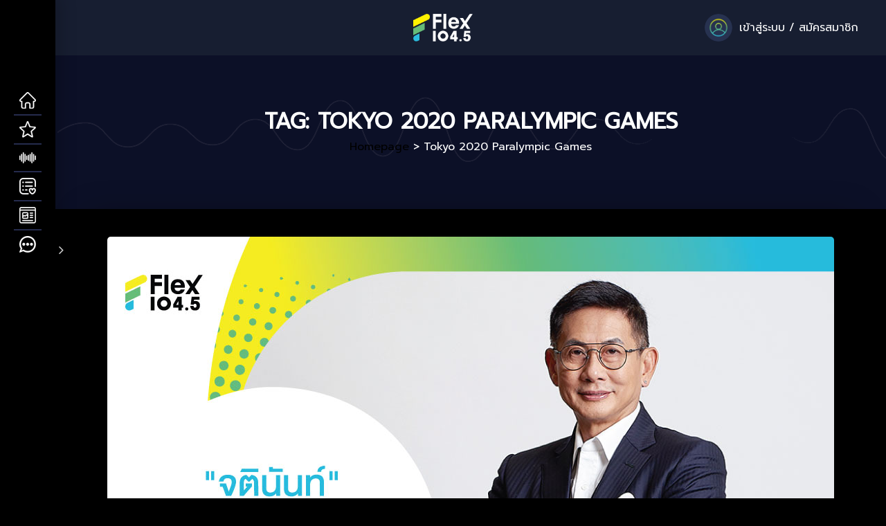

--- FILE ---
content_type: text/html; charset=UTF-8
request_url: https://www.flexconnect.net/tag/tokyo-2020-paralympic-games/
body_size: 183343
content:
 
<!doctype html>
<html lang="en-US">
<head>
 <meta name="viewport" content="width=device-width, initial-scale=1">
 <link rel="profile" href="https://gmpg.org/xfn/11">
 <meta name='robots' content='index, follow, max-image-preview:large, max-snippet:-1, max-video-preview:-1' />

	<!-- This site is optimized with the Yoast SEO plugin v20.10 - https://yoast.com/wordpress/plugins/seo/ -->
	<title>Tokyo 2020 Paralympic Games Archives - FlexConnect เชื่อมต่อโลกออนไลน์ เป็นมากกว่าการฟังเพลง Flex 104.5 สถานีวิทยุ</title>
	<link rel="canonical" href="https://www.flexconnect.net/tag/tokyo-2020-paralympic-games/" />
	<meta property="og:locale" content="en_US" />
	<meta property="og:type" content="article" />
	<meta property="og:title" content="Tokyo 2020 Paralympic Games Archives - FlexConnect เชื่อมต่อโลกออนไลน์ เป็นมากกว่าการฟังเพลง Flex 104.5 สถานีวิทยุ" />
	<meta property="og:url" content="https://www.flexconnect.net/tag/tokyo-2020-paralympic-games/" />
	<meta property="og:site_name" content="FlexConnect เชื่อมต่อโลกออนไลน์ เป็นมากกว่าการฟังเพลง Flex 104.5 สถานีวิทยุ" />
	<meta name="twitter:card" content="summary_large_image" />
	<meta name="twitter:site" content="@Flex_Connect" />
	<script type="application/ld+json" class="yoast-schema-graph">{"@context":"https://schema.org","@graph":[{"@type":"CollectionPage","@id":"https://www.flexconnect.net/tag/tokyo-2020-paralympic-games/","url":"https://www.flexconnect.net/tag/tokyo-2020-paralympic-games/","name":"Tokyo 2020 Paralympic Games Archives - FlexConnect เชื่อมต่อโลกออนไลน์ เป็นมากกว่าการฟังเพลง Flex 104.5 สถานีวิทยุ","isPartOf":{"@id":"https://www.flexconnect.net/#website"},"primaryImageOfPage":{"@id":"https://www.flexconnect.net/tag/tokyo-2020-paralympic-games/#primaryimage"},"image":{"@id":"https://www.flexconnect.net/tag/tokyo-2020-paralympic-games/#primaryimage"},"thumbnailUrl":"https://www.flexconnect.net/wp-content/uploads/2021/08/Tokyo-2020-Paralympic-Games.jpg","breadcrumb":{"@id":"https://www.flexconnect.net/tag/tokyo-2020-paralympic-games/#breadcrumb"},"inLanguage":"en-US"},{"@type":"ImageObject","inLanguage":"en-US","@id":"https://www.flexconnect.net/tag/tokyo-2020-paralympic-games/#primaryimage","url":"https://www.flexconnect.net/wp-content/uploads/2021/08/Tokyo-2020-Paralympic-Games.jpg","contentUrl":"https://www.flexconnect.net/wp-content/uploads/2021/08/Tokyo-2020-Paralympic-Games.jpg","width":1050,"height":600},{"@type":"BreadcrumbList","@id":"https://www.flexconnect.net/tag/tokyo-2020-paralympic-games/#breadcrumb","itemListElement":[{"@type":"ListItem","position":1,"name":"Home","item":"https://www.flexconnect.net/"},{"@type":"ListItem","position":2,"name":"Tokyo 2020 Paralympic Games"}]},{"@type":"WebSite","@id":"https://www.flexconnect.net/#website","url":"https://www.flexconnect.net/","name":"FlexConnect","description":"Ultimate Sound of Bangkok ประสบการณ์ใหม่ของการฟังเพลง","publisher":{"@id":"https://www.flexconnect.net/#organization"},"potentialAction":[{"@type":"SearchAction","target":{"@type":"EntryPoint","urlTemplate":"https://www.flexconnect.net/?s={search_term_string}"},"query-input":"required name=search_term_string"}],"inLanguage":"en-US"},{"@type":"Organization","@id":"https://www.flexconnect.net/#organization","name":"FlexConnect","url":"https://www.flexconnect.net/","logo":{"@type":"ImageObject","inLanguage":"en-US","@id":"https://www.flexconnect.net/#/schema/logo/image/","url":"https://www.flexconnect.net/wp-content/uploads/2021/04/logo_flex-1.png","contentUrl":"https://www.flexconnect.net/wp-content/uploads/2021/04/logo_flex-1.png","width":332,"height":153,"caption":"FlexConnect"},"image":{"@id":"https://www.flexconnect.net/#/schema/logo/image/"},"sameAs":["https://www.facebook.com/FlexConnect","https://twitter.com/Flex_Connect","https://www.instagram.com/flexconnect.th/","https://www.youtube.com/c/FlexConnect"]}]}</script>
	<!-- / Yoast SEO plugin. -->


<link rel='dns-prefetch' href='//static.addtoany.com' />
<link rel='dns-prefetch' href='//fonts.googleapis.com' />
<link rel="alternate" type="application/rss+xml" title="FlexConnect เชื่อมต่อโลกออนไลน์ เป็นมากกว่าการฟังเพลง Flex 104.5 สถานีวิทยุ &raquo; Feed" href="https://www.flexconnect.net/feed/" />
<link rel="alternate" type="application/rss+xml" title="FlexConnect เชื่อมต่อโลกออนไลน์ เป็นมากกว่าการฟังเพลง Flex 104.5 สถานีวิทยุ &raquo; Tokyo 2020 Paralympic Games Tag Feed" href="https://www.flexconnect.net/tag/tokyo-2020-paralympic-games/feed/" />
<script type="text/javascript">
window._wpemojiSettings = {"baseUrl":"https:\/\/s.w.org\/images\/core\/emoji\/14.0.0\/72x72\/","ext":".png","svgUrl":"https:\/\/s.w.org\/images\/core\/emoji\/14.0.0\/svg\/","svgExt":".svg","source":{"concatemoji":"https:\/\/www.flexconnect.net\/wp-includes\/js\/wp-emoji-release.min.js?ver=6.2.8"}};
/*! This file is auto-generated */
!function(e,a,t){var n,r,o,i=a.createElement("canvas"),p=i.getContext&&i.getContext("2d");function s(e,t){p.clearRect(0,0,i.width,i.height),p.fillText(e,0,0);e=i.toDataURL();return p.clearRect(0,0,i.width,i.height),p.fillText(t,0,0),e===i.toDataURL()}function c(e){var t=a.createElement("script");t.src=e,t.defer=t.type="text/javascript",a.getElementsByTagName("head")[0].appendChild(t)}for(o=Array("flag","emoji"),t.supports={everything:!0,everythingExceptFlag:!0},r=0;r<o.length;r++)t.supports[o[r]]=function(e){if(p&&p.fillText)switch(p.textBaseline="top",p.font="600 32px Arial",e){case"flag":return s("\ud83c\udff3\ufe0f\u200d\u26a7\ufe0f","\ud83c\udff3\ufe0f\u200b\u26a7\ufe0f")?!1:!s("\ud83c\uddfa\ud83c\uddf3","\ud83c\uddfa\u200b\ud83c\uddf3")&&!s("\ud83c\udff4\udb40\udc67\udb40\udc62\udb40\udc65\udb40\udc6e\udb40\udc67\udb40\udc7f","\ud83c\udff4\u200b\udb40\udc67\u200b\udb40\udc62\u200b\udb40\udc65\u200b\udb40\udc6e\u200b\udb40\udc67\u200b\udb40\udc7f");case"emoji":return!s("\ud83e\udef1\ud83c\udffb\u200d\ud83e\udef2\ud83c\udfff","\ud83e\udef1\ud83c\udffb\u200b\ud83e\udef2\ud83c\udfff")}return!1}(o[r]),t.supports.everything=t.supports.everything&&t.supports[o[r]],"flag"!==o[r]&&(t.supports.everythingExceptFlag=t.supports.everythingExceptFlag&&t.supports[o[r]]);t.supports.everythingExceptFlag=t.supports.everythingExceptFlag&&!t.supports.flag,t.DOMReady=!1,t.readyCallback=function(){t.DOMReady=!0},t.supports.everything||(n=function(){t.readyCallback()},a.addEventListener?(a.addEventListener("DOMContentLoaded",n,!1),e.addEventListener("load",n,!1)):(e.attachEvent("onload",n),a.attachEvent("onreadystatechange",function(){"complete"===a.readyState&&t.readyCallback()})),(e=t.source||{}).concatemoji?c(e.concatemoji):e.wpemoji&&e.twemoji&&(c(e.twemoji),c(e.wpemoji)))}(window,document,window._wpemojiSettings);
</script>
<style type="text/css">
img.wp-smiley,
img.emoji {
	display: inline !important;
	border: none !important;
	box-shadow: none !important;
	height: 1em !important;
	width: 1em !important;
	margin: 0 0.07em !important;
	vertical-align: -0.1em !important;
	background: none !important;
	padding: 0 !important;
}
</style>
	<link rel='stylesheet' id='wp-block-library-css' href='https://www.flexconnect.net/wp-includes/css/dist/block-library/style.min.css?ver=6.2.8' type='text/css' media='all' />
<link rel='stylesheet' id='classic-theme-styles-css' href='https://www.flexconnect.net/wp-includes/css/classic-themes.min.css?ver=6.2.8' type='text/css' media='all' />
<style id='global-styles-inline-css' type='text/css'>
body{--wp--preset--color--black: #000000;--wp--preset--color--cyan-bluish-gray: #abb8c3;--wp--preset--color--white: #ffffff;--wp--preset--color--pale-pink: #f78da7;--wp--preset--color--vivid-red: #cf2e2e;--wp--preset--color--luminous-vivid-orange: #ff6900;--wp--preset--color--luminous-vivid-amber: #fcb900;--wp--preset--color--light-green-cyan: #7bdcb5;--wp--preset--color--vivid-green-cyan: #00d084;--wp--preset--color--pale-cyan-blue: #8ed1fc;--wp--preset--color--vivid-cyan-blue: #0693e3;--wp--preset--color--vivid-purple: #9b51e0;--wp--preset--gradient--vivid-cyan-blue-to-vivid-purple: linear-gradient(135deg,rgba(6,147,227,1) 0%,rgb(155,81,224) 100%);--wp--preset--gradient--light-green-cyan-to-vivid-green-cyan: linear-gradient(135deg,rgb(122,220,180) 0%,rgb(0,208,130) 100%);--wp--preset--gradient--luminous-vivid-amber-to-luminous-vivid-orange: linear-gradient(135deg,rgba(252,185,0,1) 0%,rgba(255,105,0,1) 100%);--wp--preset--gradient--luminous-vivid-orange-to-vivid-red: linear-gradient(135deg,rgba(255,105,0,1) 0%,rgb(207,46,46) 100%);--wp--preset--gradient--very-light-gray-to-cyan-bluish-gray: linear-gradient(135deg,rgb(238,238,238) 0%,rgb(169,184,195) 100%);--wp--preset--gradient--cool-to-warm-spectrum: linear-gradient(135deg,rgb(74,234,220) 0%,rgb(151,120,209) 20%,rgb(207,42,186) 40%,rgb(238,44,130) 60%,rgb(251,105,98) 80%,rgb(254,248,76) 100%);--wp--preset--gradient--blush-light-purple: linear-gradient(135deg,rgb(255,206,236) 0%,rgb(152,150,240) 100%);--wp--preset--gradient--blush-bordeaux: linear-gradient(135deg,rgb(254,205,165) 0%,rgb(254,45,45) 50%,rgb(107,0,62) 100%);--wp--preset--gradient--luminous-dusk: linear-gradient(135deg,rgb(255,203,112) 0%,rgb(199,81,192) 50%,rgb(65,88,208) 100%);--wp--preset--gradient--pale-ocean: linear-gradient(135deg,rgb(255,245,203) 0%,rgb(182,227,212) 50%,rgb(51,167,181) 100%);--wp--preset--gradient--electric-grass: linear-gradient(135deg,rgb(202,248,128) 0%,rgb(113,206,126) 100%);--wp--preset--gradient--midnight: linear-gradient(135deg,rgb(2,3,129) 0%,rgb(40,116,252) 100%);--wp--preset--duotone--dark-grayscale: url('#wp-duotone-dark-grayscale');--wp--preset--duotone--grayscale: url('#wp-duotone-grayscale');--wp--preset--duotone--purple-yellow: url('#wp-duotone-purple-yellow');--wp--preset--duotone--blue-red: url('#wp-duotone-blue-red');--wp--preset--duotone--midnight: url('#wp-duotone-midnight');--wp--preset--duotone--magenta-yellow: url('#wp-duotone-magenta-yellow');--wp--preset--duotone--purple-green: url('#wp-duotone-purple-green');--wp--preset--duotone--blue-orange: url('#wp-duotone-blue-orange');--wp--preset--font-size--small: 13px;--wp--preset--font-size--medium: 20px;--wp--preset--font-size--large: 36px;--wp--preset--font-size--x-large: 42px;--wp--preset--spacing--20: 0.44rem;--wp--preset--spacing--30: 0.67rem;--wp--preset--spacing--40: 1rem;--wp--preset--spacing--50: 1.5rem;--wp--preset--spacing--60: 2.25rem;--wp--preset--spacing--70: 3.38rem;--wp--preset--spacing--80: 5.06rem;--wp--preset--shadow--natural: 6px 6px 9px rgba(0, 0, 0, 0.2);--wp--preset--shadow--deep: 12px 12px 50px rgba(0, 0, 0, 0.4);--wp--preset--shadow--sharp: 6px 6px 0px rgba(0, 0, 0, 0.2);--wp--preset--shadow--outlined: 6px 6px 0px -3px rgba(255, 255, 255, 1), 6px 6px rgba(0, 0, 0, 1);--wp--preset--shadow--crisp: 6px 6px 0px rgba(0, 0, 0, 1);}:where(.is-layout-flex){gap: 0.5em;}body .is-layout-flow > .alignleft{float: left;margin-inline-start: 0;margin-inline-end: 2em;}body .is-layout-flow > .alignright{float: right;margin-inline-start: 2em;margin-inline-end: 0;}body .is-layout-flow > .aligncenter{margin-left: auto !important;margin-right: auto !important;}body .is-layout-constrained > .alignleft{float: left;margin-inline-start: 0;margin-inline-end: 2em;}body .is-layout-constrained > .alignright{float: right;margin-inline-start: 2em;margin-inline-end: 0;}body .is-layout-constrained > .aligncenter{margin-left: auto !important;margin-right: auto !important;}body .is-layout-constrained > :where(:not(.alignleft):not(.alignright):not(.alignfull)){max-width: var(--wp--style--global--content-size);margin-left: auto !important;margin-right: auto !important;}body .is-layout-constrained > .alignwide{max-width: var(--wp--style--global--wide-size);}body .is-layout-flex{display: flex;}body .is-layout-flex{flex-wrap: wrap;align-items: center;}body .is-layout-flex > *{margin: 0;}:where(.wp-block-columns.is-layout-flex){gap: 2em;}.has-black-color{color: var(--wp--preset--color--black) !important;}.has-cyan-bluish-gray-color{color: var(--wp--preset--color--cyan-bluish-gray) !important;}.has-white-color{color: var(--wp--preset--color--white) !important;}.has-pale-pink-color{color: var(--wp--preset--color--pale-pink) !important;}.has-vivid-red-color{color: var(--wp--preset--color--vivid-red) !important;}.has-luminous-vivid-orange-color{color: var(--wp--preset--color--luminous-vivid-orange) !important;}.has-luminous-vivid-amber-color{color: var(--wp--preset--color--luminous-vivid-amber) !important;}.has-light-green-cyan-color{color: var(--wp--preset--color--light-green-cyan) !important;}.has-vivid-green-cyan-color{color: var(--wp--preset--color--vivid-green-cyan) !important;}.has-pale-cyan-blue-color{color: var(--wp--preset--color--pale-cyan-blue) !important;}.has-vivid-cyan-blue-color{color: var(--wp--preset--color--vivid-cyan-blue) !important;}.has-vivid-purple-color{color: var(--wp--preset--color--vivid-purple) !important;}.has-black-background-color{background-color: var(--wp--preset--color--black) !important;}.has-cyan-bluish-gray-background-color{background-color: var(--wp--preset--color--cyan-bluish-gray) !important;}.has-white-background-color{background-color: var(--wp--preset--color--white) !important;}.has-pale-pink-background-color{background-color: var(--wp--preset--color--pale-pink) !important;}.has-vivid-red-background-color{background-color: var(--wp--preset--color--vivid-red) !important;}.has-luminous-vivid-orange-background-color{background-color: var(--wp--preset--color--luminous-vivid-orange) !important;}.has-luminous-vivid-amber-background-color{background-color: var(--wp--preset--color--luminous-vivid-amber) !important;}.has-light-green-cyan-background-color{background-color: var(--wp--preset--color--light-green-cyan) !important;}.has-vivid-green-cyan-background-color{background-color: var(--wp--preset--color--vivid-green-cyan) !important;}.has-pale-cyan-blue-background-color{background-color: var(--wp--preset--color--pale-cyan-blue) !important;}.has-vivid-cyan-blue-background-color{background-color: var(--wp--preset--color--vivid-cyan-blue) !important;}.has-vivid-purple-background-color{background-color: var(--wp--preset--color--vivid-purple) !important;}.has-black-border-color{border-color: var(--wp--preset--color--black) !important;}.has-cyan-bluish-gray-border-color{border-color: var(--wp--preset--color--cyan-bluish-gray) !important;}.has-white-border-color{border-color: var(--wp--preset--color--white) !important;}.has-pale-pink-border-color{border-color: var(--wp--preset--color--pale-pink) !important;}.has-vivid-red-border-color{border-color: var(--wp--preset--color--vivid-red) !important;}.has-luminous-vivid-orange-border-color{border-color: var(--wp--preset--color--luminous-vivid-orange) !important;}.has-luminous-vivid-amber-border-color{border-color: var(--wp--preset--color--luminous-vivid-amber) !important;}.has-light-green-cyan-border-color{border-color: var(--wp--preset--color--light-green-cyan) !important;}.has-vivid-green-cyan-border-color{border-color: var(--wp--preset--color--vivid-green-cyan) !important;}.has-pale-cyan-blue-border-color{border-color: var(--wp--preset--color--pale-cyan-blue) !important;}.has-vivid-cyan-blue-border-color{border-color: var(--wp--preset--color--vivid-cyan-blue) !important;}.has-vivid-purple-border-color{border-color: var(--wp--preset--color--vivid-purple) !important;}.has-vivid-cyan-blue-to-vivid-purple-gradient-background{background: var(--wp--preset--gradient--vivid-cyan-blue-to-vivid-purple) !important;}.has-light-green-cyan-to-vivid-green-cyan-gradient-background{background: var(--wp--preset--gradient--light-green-cyan-to-vivid-green-cyan) !important;}.has-luminous-vivid-amber-to-luminous-vivid-orange-gradient-background{background: var(--wp--preset--gradient--luminous-vivid-amber-to-luminous-vivid-orange) !important;}.has-luminous-vivid-orange-to-vivid-red-gradient-background{background: var(--wp--preset--gradient--luminous-vivid-orange-to-vivid-red) !important;}.has-very-light-gray-to-cyan-bluish-gray-gradient-background{background: var(--wp--preset--gradient--very-light-gray-to-cyan-bluish-gray) !important;}.has-cool-to-warm-spectrum-gradient-background{background: var(--wp--preset--gradient--cool-to-warm-spectrum) !important;}.has-blush-light-purple-gradient-background{background: var(--wp--preset--gradient--blush-light-purple) !important;}.has-blush-bordeaux-gradient-background{background: var(--wp--preset--gradient--blush-bordeaux) !important;}.has-luminous-dusk-gradient-background{background: var(--wp--preset--gradient--luminous-dusk) !important;}.has-pale-ocean-gradient-background{background: var(--wp--preset--gradient--pale-ocean) !important;}.has-electric-grass-gradient-background{background: var(--wp--preset--gradient--electric-grass) !important;}.has-midnight-gradient-background{background: var(--wp--preset--gradient--midnight) !important;}.has-small-font-size{font-size: var(--wp--preset--font-size--small) !important;}.has-medium-font-size{font-size: var(--wp--preset--font-size--medium) !important;}.has-large-font-size{font-size: var(--wp--preset--font-size--large) !important;}.has-x-large-font-size{font-size: var(--wp--preset--font-size--x-large) !important;}
.wp-block-navigation a:where(:not(.wp-element-button)){color: inherit;}
:where(.wp-block-columns.is-layout-flex){gap: 2em;}
.wp-block-pullquote{font-size: 1.5em;line-height: 1.6;}
</style>
<link rel='stylesheet' id='contact-form-7-css' href='https://www.flexconnect.net/wp-content/plugins/contact-form-7/includes/css/styles.css?ver=5.7.7' type='text/css' media='all' />
<link rel='stylesheet' id='menu-image-css' href='https://www.flexconnect.net/wp-content/themes/miraculous/assets/css/miraculous-menu-image.css?ver=1.1' type='text/css' media='all' />
<link rel='stylesheet' id='related-styles-css' href='https://www.flexconnect.net/wp-content/plugins/topchart/assets/video-js.css?ver=6.2.8' type='text/css' media='all' />
<link rel='stylesheet' id='wppopups-base-css' href='https://www.flexconnect.net/wp-content/plugins/wp-popups-lite/src/assets/css/wppopups-base.css?ver=2.1.5.1' type='text/css' media='all' />
<link rel='stylesheet' id='miraculous-style-css' href='https://www.flexconnect.net/wp-content/themes/miraculous/style.css?ver=6.2.8' type='text/css' media='all' />
<link rel='stylesheet' id='miraculous-fonts-css' href='https://www.flexconnect.net/wp-content/themes/miraculous/assets/css/fonts.css?ver=1' type='text/css' media='all' />
<link rel='stylesheet' id='bootstrap-css' href='https://www.flexconnect.net/wp-content/themes/miraculous/assets/css/bootstrap.css?ver=1' type='text/css' media='all' />
<link rel='stylesheet' id='font-awesome-css' href='https://www.flexconnect.net/wp-content/themes/miraculous/assets/css/font-awesome.min.css?ver=1' type='text/css' media='all' />
<link rel='stylesheet' id='swiper-css' href='https://www.flexconnect.net/wp-content/themes/miraculous/assets/js/plugins/swiper/css/swiper.min.css?ver=1' type='text/css' media='all' />
<link rel='stylesheet' id='miraculous-nice-select-css' href='https://www.flexconnect.net/wp-content/themes/miraculous/assets/js/plugins/nice_select/nice-select.css?ver=1' type='text/css' media='all' />
<link rel='stylesheet' id='miraculous-volume-css' href='https://www.flexconnect.net/wp-content/themes/miraculous/assets/js/plugins/player/volume.css?ver=1' type='text/css' media='all' />
<link rel='stylesheet' id='mcustomscrollbar-css' href='https://www.flexconnect.net/wp-content/themes/miraculous/assets/js/plugins/scroll/jquery.mCustomScrollbar.css?ver=1' type='text/css' media='all' />
<link rel='stylesheet' id='toastr-css' href='https://www.flexconnect.net/wp-content/themes/miraculous/assets/css/toastr.min.css?ver=1' type='text/css' media='all' />
<link rel='stylesheet' id='miraculous-custom-css' href='https://www.flexconnect.net/wp-content/themes/miraculous/assets/css/miraculous-custom-style.css?ver=1' type='text/css' media='all' />
<style id='miraculous-custom-inline-css' type='text/css'>
.ms_relative_inner .swiper-wrapper{
	                    transform: translate3d(-921.75px, 0px, 0px);
	                    transition-duration: 0ms;
	                }
	                .ms_relative_inner .swiper-wrapper .swiper-slide{
	                	width: 238.833px;
	                	margin-right: 30px;
	                }
</style>
<link rel='stylesheet' id='miraculous-custom-fonts-css' href='https://www.flexconnect.net/wp-content/themes/miraculous/assets/css/miraculous-custom-fonts-style.css?ver=1' type='text/css' media='all' />
<link rel='stylesheet' id='buttons-css' href='https://www.flexconnect.net/wp-includes/css/buttons.min.css?ver=6.2.8' type='text/css' media='all' />
<link rel='stylesheet' id='dashicons-css' href='https://www.flexconnect.net/wp-includes/css/dashicons.min.css?ver=6.2.8' type='text/css' media='all' />
<link rel='stylesheet' id='mediaelement-css' href='https://www.flexconnect.net/wp-includes/js/mediaelement/mediaelementplayer-legacy.min.css?ver=4.2.17' type='text/css' media='all' />
<link rel='stylesheet' id='wp-mediaelement-css' href='https://www.flexconnect.net/wp-includes/js/mediaelement/wp-mediaelement.min.css?ver=6.2.8' type='text/css' media='all' />
<link rel='stylesheet' id='media-views-css' href='https://www.flexconnect.net/wp-includes/css/media-views.min.css?ver=6.2.8' type='text/css' media='all' />
<link rel='stylesheet' id='imgareaselect-css' href='https://www.flexconnect.net/wp-includes/js/imgareaselect/imgareaselect.css?ver=0.9.8' type='text/css' media='all' />
<link rel='stylesheet' id='fw-ext-breadcrumbs-add-css-css' href='https://www.flexconnect.net/wp-content/plugins/unyson/framework/extensions/breadcrumbs/static/css/style.css?ver=6.2.8' type='text/css' media='all' />
<link rel='stylesheet' id='fw-ext-builder-frontend-grid-css' href='https://www.flexconnect.net/wp-content/plugins/unyson/framework/extensions/builder/static/css/frontend-grid.css?ver=1.2.12' type='text/css' media='all' />
<link rel='stylesheet' id='fw-ext-forms-default-styles-css' href='https://www.flexconnect.net/wp-content/plugins/unyson/framework/extensions/forms/static/css/frontend.css?ver=2.7.28' type='text/css' media='all' />
<link rel='stylesheet' id='addtoany-css' href='https://www.flexconnect.net/wp-content/plugins/add-to-any/addtoany.min.css?ver=1.16' type='text/css' media='all' />
<link rel='stylesheet' id='seed-fonts-all-css' href='https://fonts.googleapis.com/css?family=Prompt&#038;ver=6.2.8' type='text/css' media='all' />
<style id='seed-fonts-all-inline-css' type='text/css'>
h1, h2, h3, h4, h5, h6, nav, .nav, .menu, button, .button, .btn, .price, ._heading, .wp-block-pullquote blockquote, blockquote, label, legend{font-family: "Prompt",sans-serif !important; }body {--s-heading:"Prompt",sans-serif !important}
</style>
<link rel='stylesheet' id='seed-fonts-body-all-css' href='https://fonts.googleapis.com/css?family=Prompt&#038;ver=6.2.8' type='text/css' media='all' />
<style id='seed-fonts-body-all-inline-css' type='text/css'>
body{font-family: "Prompt",sans-serif !important; font-size: 16px !important; line-height: 1.6 !important; }body {--s-body:"Prompt",sans-serif !important;--s-body-line-height:1.6;}
</style>
<script type='text/javascript' src='https://www.flexconnect.net/wp-includes/js/jquery/jquery.min.js?ver=3.6.4' id='jquery-core-js'></script>
<script type='text/javascript' src='https://www.flexconnect.net/wp-includes/js/jquery/jquery-migrate.min.js?ver=3.4.0' id='jquery-migrate-js'></script>
<script type='text/javascript' id='addtoany-core-js-before'>
window.a2a_config=window.a2a_config||{};a2a_config.callbacks=[];a2a_config.overlays=[];a2a_config.templates={};
</script>
<script type='text/javascript' async src='https://static.addtoany.com/menu/page.js' id='addtoany-core-js'></script>
<script type='text/javascript' async src='https://www.flexconnect.net/wp-content/plugins/add-to-any/addtoany.min.js?ver=1.1' id='addtoany-jquery-js'></script>
<script type='text/javascript' src='https://www.flexconnect.net/wp-includes/js/jquery/ui/core.min.js?ver=1.13.2' id='jquery-ui-core-js'></script>
<script type='text/javascript' src='https://www.flexconnect.net/wp-includes/js/jquery/ui/mouse.min.js?ver=1.13.2' id='jquery-ui-mouse-js'></script>
<script type='text/javascript' src='https://www.flexconnect.net/wp-includes/js/jquery/ui/draggable.min.js?ver=1.13.2' id='jquery-ui-draggable-js'></script>
<script type='text/javascript' src='https://www.flexconnect.net/wp-includes/js/jquery/ui/droppable.min.js?ver=1.13.2' id='jquery-ui-droppable-js'></script>
<script type='text/javascript' src='https://www.flexconnect.net/wp-includes/js/jquery/ui/sortable.min.js?ver=1.13.2' id='jquery-ui-sortable-js'></script>
<script type='text/javascript' src='https://www.flexconnect.net/wp-content/plugins/topchart/assets/video.js?ver=6.2.8' id='releated-script-js'></script>
<script type='text/javascript' id='utils-js-extra'>
/* <![CDATA[ */
var userSettings = {"url":"\/","uid":"0","time":"1768830864","secure":"1"};
/* ]]> */
</script>
<script type='text/javascript' src='https://www.flexconnect.net/wp-includes/js/utils.min.js?ver=6.2.8' id='utils-js'></script>
<script type='text/javascript' src='https://www.flexconnect.net/wp-includes/js/plupload/moxie.min.js?ver=1.3.5' id='moxiejs-js'></script>
<script type='text/javascript' src='https://www.flexconnect.net/wp-includes/js/plupload/plupload.min.js?ver=2.1.9' id='plupload-js'></script>
<!--[if lt IE 8]>
<script type='text/javascript' src='https://www.flexconnect.net/wp-includes/js/json2.min.js?ver=2015-05-03' id='json2-js'></script>
<![endif]-->
<script type='text/javascript' src='https://www.flexconnect.net/wp-content/themes/miraculous/assets/js/frontend-profile-upload.js?ver=20151215' id='miraculous-frontend-profile-upload-js'></script>
<link rel="EditURI" type="application/rsd+xml" title="RSD" href="https://www.flexconnect.net/xmlrpc.php?rsd" />
<link rel="wlwmanifest" type="application/wlwmanifest+xml" href="https://www.flexconnect.net/wp-includes/wlwmanifest.xml" />
<meta name="generator" content="WordPress 6.2.8" />
		<meta property="fb:pages" content="665667390519272" />
		
<!--BEGIN: TRACKING CODE MANAGER (v2.0.16) BY INTELLYWP.COM IN HEAD//-->
<meta content="2386529668157875" />
<script async src="https://pagead2.googlesyndication.com/pagead/js/adsbygoogle.js"></script>
<!-- Google Tag Manager -->
<script>(function(w,d,s,l,i){w[l]=w[l]||[];w[l].push({'gtm.start':
new Date().getTime(),event:'gtm.js'});var f=d.getElementsByTagName(s)[0],
j=d.createElement(s),dl=l!='dataLayer'?'&l='+l:'';j.async=true;j.src=
'https://www.googletagmanager.com/gtm.js?id='+i+dl;f.parentNode.insertBefore(j,f);
})(window,document,'script','dataLayer','GTM-MP8PC4L');</script>
<!-- End Google Tag Manager -->
<!--END: https://wordpress.org/plugins/tracking-code-manager IN HEAD//--><style type="text/css" id="custom-background-css">
body.custom-background { background-color: #000000; }
</style>
	<meta name="generator" content="Powered by Slider Revolution 6.6.14 - responsive, Mobile-Friendly Slider Plugin for WordPress with comfortable drag and drop interface." />
<link rel="icon" href="https://www.flexconnect.net/wp-content/uploads/2021/04/cropped-favicon2-32x32.png" sizes="32x32" />
<link rel="icon" href="https://www.flexconnect.net/wp-content/uploads/2021/04/cropped-favicon2-192x192.png" sizes="192x192" />
<link rel="apple-touch-icon" href="https://www.flexconnect.net/wp-content/uploads/2021/04/cropped-favicon2-180x180.png" />
<meta name="msapplication-TileImage" content="https://www.flexconnect.net/wp-content/uploads/2021/04/cropped-favicon2-270x270.png" />
<script>function setREVStartSize(e){
			//window.requestAnimationFrame(function() {
				window.RSIW = window.RSIW===undefined ? window.innerWidth : window.RSIW;
				window.RSIH = window.RSIH===undefined ? window.innerHeight : window.RSIH;
				try {
					var pw = document.getElementById(e.c).parentNode.offsetWidth,
						newh;
					pw = pw===0 || isNaN(pw) || (e.l=="fullwidth" || e.layout=="fullwidth") ? window.RSIW : pw;
					e.tabw = e.tabw===undefined ? 0 : parseInt(e.tabw);
					e.thumbw = e.thumbw===undefined ? 0 : parseInt(e.thumbw);
					e.tabh = e.tabh===undefined ? 0 : parseInt(e.tabh);
					e.thumbh = e.thumbh===undefined ? 0 : parseInt(e.thumbh);
					e.tabhide = e.tabhide===undefined ? 0 : parseInt(e.tabhide);
					e.thumbhide = e.thumbhide===undefined ? 0 : parseInt(e.thumbhide);
					e.mh = e.mh===undefined || e.mh=="" || e.mh==="auto" ? 0 : parseInt(e.mh,0);
					if(e.layout==="fullscreen" || e.l==="fullscreen")
						newh = Math.max(e.mh,window.RSIH);
					else{
						e.gw = Array.isArray(e.gw) ? e.gw : [e.gw];
						for (var i in e.rl) if (e.gw[i]===undefined || e.gw[i]===0) e.gw[i] = e.gw[i-1];
						e.gh = e.el===undefined || e.el==="" || (Array.isArray(e.el) && e.el.length==0)? e.gh : e.el;
						e.gh = Array.isArray(e.gh) ? e.gh : [e.gh];
						for (var i in e.rl) if (e.gh[i]===undefined || e.gh[i]===0) e.gh[i] = e.gh[i-1];
											
						var nl = new Array(e.rl.length),
							ix = 0,
							sl;
						e.tabw = e.tabhide>=pw ? 0 : e.tabw;
						e.thumbw = e.thumbhide>=pw ? 0 : e.thumbw;
						e.tabh = e.tabhide>=pw ? 0 : e.tabh;
						e.thumbh = e.thumbhide>=pw ? 0 : e.thumbh;
						for (var i in e.rl) nl[i] = e.rl[i]<window.RSIW ? 0 : e.rl[i];
						sl = nl[0];
						for (var i in nl) if (sl>nl[i] && nl[i]>0) { sl = nl[i]; ix=i;}
						var m = pw>(e.gw[ix]+e.tabw+e.thumbw) ? 1 : (pw-(e.tabw+e.thumbw)) / (e.gw[ix]);
						newh =  (e.gh[ix] * m) + (e.tabh + e.thumbh);
					}
					var el = document.getElementById(e.c);
					if (el!==null && el) el.style.height = newh+"px";
					el = document.getElementById(e.c+"_wrapper");
					if (el!==null && el) {
						el.style.height = newh+"px";
						el.style.display = "block";
					}
				} catch(e){
					console.log("Failure at Presize of Slider:" + e)
				}
			//});
		  };</script>
		<style type="text/css" id="wp-custom-css">
			
.entry-header {
    display: none;
}




.post-thumbnail {
    display: none;
}



.ms_sidemenu_inner {
background-color: black;
}



.ms_nav_close {
background-color: black;
}



.hentry {
background-color: black;
}


#primary {
background-image: none !important;
background-color: #000000;
}



.ms_footer_wrapper {
position : unset;
}



#content{
background-image: none !important;
background-color: #000000;
}



.ms_blog_date {
    display: none;
}



.ms_sidemenu_wrapper.open_menu a {
    padding: 9px 14px;
}
		</style>
		 <!-- <script src="https://cdnjs.cloudflare.com/ajax/libs/jquery/3.6.0/jquery.min.js"></script> -->
</head> 
<body class="archive tag tag-tokyo-2020-paralympic-games tag-1159 custom-background ms_public_user   hfeed no-sidebar">
<div id="flex-header-container">
    <div id="flex-header-left">
        &nbsp;
    </div>
    <div id="flex-header-middle">
        <a href="https://www.flexconnect.net/">
            <img src="https://www.flexconnect.net/flex_php/img/flex_logo.png" id="flex-header-img-logo" />
        </a>
    </div>
        <div id="flex-header-right">
    <div style="float: right; margin-top : 28px;padding-left : 10px; padding-right: 10px;" id="flex-header-user-info">
                    <a href="/flex_php/login.php" style="color: white;">เข้าสู่ระบบ</a> / <a href="/flex_php/signup.php" style="color:white;">สมัครสมาชิก</a>
            </div>
        <div id="flex-header-user-info-mobile">
                            <p style="margin-bottom: 15px;">
                    <a href="/flex_php/login.php" >เข้าสู่ระบบ</a>
                </p>
                <p>
                    <a href="/flex_php/signup.php">สมัครสมาชิก</a>
                </p>
                    </div>
    <div style="margin-top: 20px;float: right;">
        <img src="https://www.flexconnect.net/flex_php/img/icon-user.png" width="40" id="flex-header-img-user"  class="img-profile" />
        <img src="https://www.flexconnect.net/flex_php/img/icon-user.png" width="40" id="flex-header-img-user-mobile" class="img-profile" onclick="showUserInfo()" />
    </div>
        
    </div>
    <div style="float: clear;"></div>
</div>



<style type="text/css">
#flex-header-container {
    background-color: #171E31;
    height : 80px;
}

#flex-header-left {
    width : 30%;
    float : left;
}

#flex-header-middle {
    padding-top : 10px;
    padding-bottom : 10px;
    text-align : center;
    width : 40%;
    float : left;
}

#flex-header-right {
    width : 30%;
    float : left;
    padding-right : 30px;
    text-align : right;
}

#flex-header-img-logo 
{
    height : 40px;
    margin-top: 10px;
}

.ms_logo_inner {
    display : none;
}

#flex-header-user-info-mobile {
    display : none;
}

#flex-header-img-user-mobile {
    display: none;
}

.img-profile{
    border-radius: 50%;
    vertical-align: middle;
    width: 40px;
    aspect-ratio: auto 150 / 150;
    height: 40px;
}

@media (max-width: 991px) {
    .ms_nav_close {
        /* display: none; */
        top : 0px;
        left : 0px;
        width: 80px;
        height: 80px;
        z-index: 100002;
    }

    .ms_nav_close i:hover { 
        color : white !important;
    }

    #flex-header-user-info {
        display : none;
    }

    #flex-header-img-user {
        display: none;
    }

    #flex-header-img-user-mobile {
        display: block;
    }

    #flex-header-user-info-mobile {
        position: absolute;
        background-color: white;
        color: black;
        padding: 10px;
        top: 10%;
        z-index: 2;
        border-radius: 20px;
        width: 30%;
        left: 68%;
    }
}

@media (max-width: 576px) {
    .ms_nav_close {
        /* display: none; */
        top : 0px;
        left : 0px;
        width: 80px;
        height: 80px;
        z-index: 100002;
    }

    .ms_nav_close i:hover {
        color : white !important;
    }

    #flex-header-user-info {
        display : none;
    }

    #flex-header-img-user {
        display: none;
    }

    #flex-header-img-user-mobile {
        display: block;
    }

    #flex-header-user-info-mobile {
        position: absolute;
        background-color: white;
        color: black;
        padding: 10px;
        top: 12%;
        z-index: 2;
        border-radius: 20px;
        width: 40%;
        left: 55%;
    }
}
</style>

<script>
    function showUserInfo() {
        var x = document.getElementById("flex-header-user-info-mobile");
        if (x.style.display === "block") {
            x.style.display = "none";
        } else {
            x.style.display = "block";
        }
    }
</script>

<style>
h1,h2,h3,h4,h5,h6,.h1,.h2,.h3,.h4,.h5,.h6 {
	color: #000000   ;
}
a {
	color: #000000   ;
}
.ms_color {
	color: #000000    !important
}
.form-control:focus {
	border: 1px solid #000000   ;
}
.ms_nav_wrapper ul li a:hover:after,
.ms_nav_wrapper ul li a.active:after {
	background-color: #000000   ;
}
.ms_basic_menu ul li a:after{
	background-color:#000000   ;	
}
.search_icon {
	background-color: #000000   ;
}
.ms_top_search .form-control {
	border: 1px solid #000000   ;
}
.ms_top_right .ms_top_lang {
	color: #000000   ;
}
.ms_top_right .ms_top_lang:hover {
	color: #000000   ;
}
.ms_btn {
	background-color: #000000   ;
}
.ms_btn:hover {
	box-shadow: 0px 0px 20px 0px #000000   ;
}
ul.ms_lang_box {
	background-color: #000000   ;
}
.veiw_all a:hover {
	color: #000000   ;
}
.ms_heading h1:after {
	background: -webkit-radial-gradient(50% 50%, ellipse closest-side, #000000   , rgba(255, 42, 112, 0) 60%);
	background: -moz-radial-gradient(50% 50%, ellipse closest-side, #000000   , rgba(255, 42, 112, 0) 60%);
	background: -ms-radial-gradient(50% 50%, ellipse closest-side, #000000   , rgba(255, 42, 112, 0) 60%);
	background: -o-radial-gradient(50% 50%, ellipse closest-side, #000000   , rgba(255, 42, 112, 0) 60%);
}
.ms_rcnt_box_text h3 a:hover,
.w_top_song .w_tp_song_name h3 a:hover {
	color: #000000   ;
}
.ms_box_overlay {
	background-image: -moz-linear-gradient( 90deg, rgb(22, 26, 46) 0%, rgb(52, 218, 200) 0%, #000000    0%, rgba(32, 167, 196, 0) 100%);
	background-image: -webkit-linear-gradient( 90deg, rgb(22, 26, 46) 0%, rgb(52, 218, 200) 0%, #000000    0%, rgba(32, 167, 196, 0) 100%);
	background-image: -ms-linear-gradient( 90deg, rgb(22, 26, 46) 0%, rgb(52, 218, 200) 0%, #000000    0%, rgba(32, 167, 196, 0) 100%);
}
ul.more_option li a:hover,
.ms_rcnt_box:hover .ms_rcnt_box_text h3 a {
	color: #000000   ;
}
.w_song_time {
	color: #000000   ;
}
.ms_weekly_box:hover .w_tp_song_name h3 a,
.ms_weekly_box.ms_active_play .w_tp_song_name h3 a,
.ms_release_box:hover .w_tp_song_name h3 a,
.ms_release_box.ms_active_play .w_tp_song_name h3 a {
	color: #000000   ;
}
.ms_weekly_box:hover .weekly_left span.w_top_no,
.ms_weekly_box.ms_active_play .weekly_left span.w_top_no {
	color: #000000   ;
}
.ms_releases_wrapper .ms_divider {
	-moz-box-shadow: 0 0 10px rgba(0, 0, 0, 0.4);
	box-shadow: 0 0 0px rgba(22, 26, 45, 0.27);
	background: #dadada;
	background: #dadada;
	background-image: -webkit-linear-gradient(left, #dadada, #dadada, #ffffff);
	background-image: -moz-linear-gradient(left, #252b4d, #252b4d, #161a2d);
	background-image: -ms-linear-gradient(left, #252b4d, #252b4d, #161a2d);
	background-image: -o-linear-gradient(left, #252b4d, #252b4d, #161a2d);
}
.slider_dot {
	background-color: #000000   ;
}
.swiper-slide.swiper-slide-active .slider_dot,
.ms_release_box:hover .slider_dot {
	box-shadow: 0px 0px 10px rgba(255, 72, 101, 0.91);
}
.ms_releases_wrapper .swiper-slide.swiper-slide-active .w_top_song .w_tp_song_name h3 a {
	color: #000000   ;
}
.ms_genres_box .ms_box_overlay_on {
	background-image: -moz-linear-gradient( 90deg, rgb(20, 24, 42) 0%, rgb(237, 63, 179) 0%, rgb(52, 62, 105) 0%, rgba(32, 167, 196, 0) 100%);
	background-image: -webkit-linear-gradient( 90deg, rgb(20, 24, 42) 0%, rgb(237, 63, 179) 0%, rgb(52, 62, 105) 0%, rgba(32, 167, 196, 0) 100%);
	background-image: -ms-linear-gradient( 90deg, rgb(20, 24, 42) 0%, rgb(237, 63, 179) 0%, rgb(52, 62, 105) 0%, rgba(32, 167, 196, 0) 100%);
}
h1.footer_title:after {
	background: -webkit-radial-gradient(50% 50%, ellipse closest-side, #000000   , rgba(255, 42, 112, 0) 60%);
	background: -moz-radial-gradient(50% 50%, ellipse closest-side, #000000   , rgba(255, 42, 112, 0) 60%);
	background: -ms-radial-gradient(50% 50%, ellipse closest-side, #000000   , rgba(255, 42, 112, 0) 60%);
	background: -o-radial-gradient(50% 50%, ellipse closest-side, #000000   , rgba(255, 42, 112, 0) 60%);
}
.footer_box.footer_contacts ul.foo_con_info li .foo_con_icon {
	background-image: -ms-linear-gradient( 90deg, #000000 0%, #000000 0%, #000000 100%);
	background-image: -moz-linear-gradient( 90deg, #000000 0%, #000000 0%, #000000 100%);
	background-image: -webkit-linear-gradient( 90deg, #000000 0%, #000000 0%, #000000 100%);
	background-image: -o-radial-gradient( 90deg, #000000 0%, #000000 0%, #000000 100%);
}
.footer_box.footer_contacts ul.foo_con_info li .foo_con_data span a:hover {
	color: #000000   ;
}
.foo_sharing ul li a {
	background-image: -ms-linear-gradient( 90deg, #000000 0%, #000000 0%, #000000 100%);
	background-image: -moz-linear-gradient( 90deg, #000000 0%, #000000 0%, #000000 100%);
	background-image: -webkit-linear-gradient( 90deg, #000000 0%, #000000 0%, #000000 100%);
	background-image: -o-radial-gradient( 90deg, #000000 0%, #000000 0%, #000000 100%);
}
.foo_sharing ul li a:hover {
	box-shadow: 0 0 18px 0 #000000   ;
}
.footer_box.footer_subscribe input.form-control:focus {
	border: 1px solid #000000   ;
}
.ms_copyright p a {
	color: #000000   ;
}
.footer_border {
	background: -webkit-radial-gradient(50% 50%, ellipse closest-side, #000000   , rgba(255, 42, 112, 0) 60%);
	background: -moz-radial-gradient(50% 50%, ellipse closest-side, #000000   , rgba(255, 42, 112, 0) 60%);
	background: -ms-radial-gradient(50% 50%, ellipse closest-side, #000000   , rgba(255, 42, 112, 0) 60%);
	background: -o-radial-gradient(50% 50%, ellipse closest-side, #000000   , rgba(255, 42, 112, 0) 60%);
}

.player_left {
	background-image: -moz-linear-gradient( 180deg, #000000 0%, #000000 0%, #000000 0%, #000000 100%);
	background-image: -webkit-linear-gradient( 180deg, #000000 0%, #000000 0%, #000000 0%, #000000 100%);
	background-image: -ms-linear-gradient( 180deg, #000000 0%, #000000 0%, #000000 0%, #000000 100%);
}
.jp-play-bar {
	background-color: #000000   ;
}
.jp-progress .bullet,
.jp-volume-bar .bullet {
	background: #000000   ;
}
.jp-playlist li:hover {
	background-color: #000000   ;
}
.jp_queue_wrapper span.que_text {
	background-color: #000000   ;
}
.jp_queue_wrapper span.que_text i {
	color: #000000   ;
}
.que_close {
	background-color: #000000   ;
}
.jp_queue_btn a {
	background-color: #000000   ;
}
li.option.selected.focus:after {
	background-color: #000000   ;
}
.album_list_wrapper>ul:hover>li>a {
	color: #000000   ;
}
ul.play_active_song>li>a {
	color: #000000   ;
}
.ms_cmnt_wrapper .form-control:focus {
	border: 1px solid #ff5471;
}
.ms_weekly_wrapper.ms_free_music .w_song_time {
	color: #000000   ;
}
.ms_free_download .album_list_wrapper .ms_close {
	background-color: #000000   ;
}
.ms_register_form a.ms_btn:hover,
.ms_lang_popup .modal-content.add_lang .ms_lang_btn a.ms_btn:hover {
	color: #000000   ;
}
button.save_btn:hover {
	color: #000000   ;
}
.ms_admin_name {
	color: #000000   ;
}
.ms_admin_name:hover {
	color: #000000   ;
}
.ms_admin_name:hover:after {
	border-top: 4px solid #000000   ;
}
.ms_pro_form .form-group label {
	color: #000000   ;
}
ul.pro_dropdown_menu li a:hover {
    color: #000000   ;
}
.ms_plan_box .ms_plan_header:after {
	background-color: #000000   ;
}
.ms_plan_box h3.plan_heading:after {
	background: -webkit-radial-gradient(50% 50%, ellipse closest-side, #202020, #000000 60%);
	background: -moz-radial-gradient(50% 50%, ellipse closest-side, #202020, #000000 60%);
	background: -ms-radial-gradient(50% 50%, ellipse closest-side, #202020, #000000 60%);
	background: -o-radial-gradient(50% 50%, ellipse closest-side, #202020, #000000 60%);
}
.ms_admin_name span.ms_pro_name {
    background-image: -moz-linear-gradient(180deg, #000000 0%, #000000 0%, #000000 0%, #000000 100%);
    background-image: -webkit-linear-gradient(180deg, #000000 0%, #000000 0%, #000000 0%, #000000 100%);
    background-image: -ms-linear-gradient(180deg, #000000 0%, #000000 0%, #000000 0%, #000000 100%);
}
.plan_dolar {
	border: 2px solid #000000   ;
	color: #000000   ;
}
.plan_price:before,
.plan_price:after {
	background-image: -webkit-linear-gradient(left, #000000   , #000000   , #fff);
	background-image: -moz-linear-gradient(left, #000000   , #000000   , #fff);
	background-image: -ms-linear-gradient(left, #000000   , #000000   , #fff);
	background-image: -o-linear-gradient(left, #000000   , #000000   , #fff);
}
.plan_price:before {
	background-image: -webkit-linear-gradient(right, #000000   , #000000   , #fff);
	background-image: -moz-linear-gradient(right, #000000   , #000000   , #fff);
	background-image: -ms-linear-gradient(right, #000000   , #000000   , #fff);
	background-image: -o-linear-gradient(right, #000000   , #000000   , #fff);
}
.ms_acc_ovrview_list ul li span {
	color: #000000   ;
}
.ms_profile_box button.hst_loader {
    background-color: #000000   ;
}
.ms_comment_section .comment_info .comment_reply:hover {
	color: #000000   ;
}
.comment-reply-link{
    color: #000000    !important;
}
h2.widget-title:after {
    background: #000000   ;
    background-image: -webkit-linear-gradient(left, #000000   , #000000   , #161a2d);
    background-image: -moz-linear-gradient(left, #000000   , #000000   , #161a2d);
    background-image: -ms-linear-gradient(left, #000000   , #000000   , #161a2d);
    background-image: -o-linear-gradient(left, #000000   , #000000   , #161a2d);
}
.widget.widget_categories ul li a:after {
	background-color: #000000   ;
}
.widget.widget_categories ul li a:hover {
	color: #000000   ;
}
.widget.widget_recent_entries ul li .recent_cmnt_data h4 a:hover {
	color: #000000   ;
}
.widget.widget_tag_cloud ul li a {
	background-color: #000000   ;
	border: 1px solid #000000   ;
}
.widget.widget_tag_cloud ul li a:hover {
	box-shadow: 0px 0px 20px 0px #000000   ;
}
.widget.widget_search form.search-form input.search-submit,
input.search-submit {
	background-color: #000000   ;
	border-color: #000000   ;
}
.ms_nav_wrapper ul li a:hover,
.ms_nav_wrapper ul li.current_page_item a {
	background-color: #000000   ;
}
a:hover,
a:focus,
a:visited {
	color: #000000   ;
}
input[type="submit"],
input[type="reset"] {
	background: #000000   ;
    border: 1px solid #000000   ;
}
.ms_admin_name:hover span.ms_pro_name:after {
	border-top: 4px solid #000000   ;
}
.ms_nav_wrapper ul li a:hover:after,
.ms_nav_wrapper ul li.current_page_item a:after {
	background-color: #000000   ;
}
.breadcrumbs_wrapper {
	background-color: #000000   ;
}
input#login_btn:hover,
input#register_btn:hover {
	color: #000000   ;
	background-color:fff;
}
input#login_btn:focus,
input#register_btn:focus, input#login_btn:visited,
input#register_btn:visited {
	color: #000000    !important;
}
.ms_nav_close i:hover {
	color: #000000   ;
}
.album_inner_list::-webkit-scrollbar-track {
	-webkit-box-shadow: inset 0 0 3px #000000   ;
}
.album_inner_list::-webkit-scrollbar-thumb {
	background-color: #000000   ;
	outline: 2px solid #000000   ;
}
.widget.widget_categories ul li a:hover, .widget.widget_archive ul li a:hover, .widget.widget_categories ul li ul.children li a:hover:before, .widget.widget_pages ul li ul.children li a:hover:before, .widget.widget_nav_menu ul.sub-menu li a:hover:before {
    color: #000000   ;
}
.ms_blog_temp_readmore:after{
    background-color: #000000   ;
}
nav.navigation.pagination .nav-links .page-numbers {
    color: #fff;
}
.hentry .entry-title,
.no-results .page-title {
	color: #000000   ;
}
.navigation ul li a:hover,
.navigation ul li.active a {
    background-color: #000000   ;
}
.format-gallery .page-links a:visited{
	color:#000000   ;
}
.widget.widget_recent_entries ul li a:hover {
	color: #000000   ;
}
.widget.widget_pages ul li a:hover,
.widget.widget_recent_comments #recentcomments li.recentcomments a:hover,
.widget.widget_nav_menu ul li a:hover {
	color: #000000   ;
}
.widget.widget_categories ul li a:after,
.widget.widget_archive ul li a:after {
	background-color: #000000   ;
}
.widget.widget_meta ul li a:hover {
	color: #000000   ;
}
.ms_basic_menu ul li a:hover {
	color: #000000   ;
}
.ms_nav_wrapper ul li ul.sub-menu {
	background-color: #000000   ;
}
.widget.widget_categories ul li a:hover,
.widget.widget_archive ul li a:hover {
	color: #000000   ;
}
.fd_error p {
	color: #000000   ;
}
.fd_error_btn a {
	background-color: #000000   ;
}
.fd_error_btn a:hover {
	box-shadow: 0px 0px 20px 0px #000000   ;
}
table#wp-calendar caption {
    color: #000000   ;
}
.widget.widget_tag_cloud .tagcloud a:hover {   
	background-color: #000000   ;
	 border: 1px solid #000000   ;
}
.footer_box button.hst_loader {
    background-color: #000000   ;
}
.ms_basic_menu ul li ul.sub-menu li a:hover {
	background-color:#000000   ;
}
.ms_basic_menu ul li.current-menu-item a {
    color: #000000   ;
}
.post_format-post-format-quote blockquote:before {
    color: #000000   ;
}
.ms_profile_box.ms_view_profile .pro-form-btn a.ms_btn:hover{
	color:#000000    !important;
}
.ms_top_search button.search-submit {
    background-color: #000000   ;
}
li.pingback a:hover {
    color: #000000   ;
}
td#today {
    color: #000000    !important;
}
.widget.widget_archive ul li, .widget.widget_categories ul li, .widget.widget_recent_comments ul li.recentcomments{
    color: #000000   ;
}
.entry-meta a:hover {
    color: #000000    !important;
}
blockquote {
    border-left: 3px solid #000000   ;
    background-color: #000000   ;
}
table#wp-calendar thead {
    background-color: #000000   ;
}
h1.comments-title:after, .blog_comments_forms h1:after, .comment-respond h1:after {
    background: #000000   ;
    background-image: -webkit-linear-gradient(left, #000000   , #000000   , #fff);
    background-image: -moz-linear-gradient(left, #3bc8e7, #3bc8e7, #161a2d);
    background-image: -ms-linear-gradient(left, #3bc8e7, #3bc8e7, #161a2d);
    background-image: -o-linear-gradient(left, #3bc8e7, #3bc8e7, #161a2d);
}
h2.widget-title:after {
    background: #ff5165;
    background-image: -webkit-linear-gradient(left, #000000   , #000000   , #1b2039);
    background-image: -moz-linear-gradient(left, #000000   , #000000   , #1b2039);
    background-image: -ms-linear-gradient(left, #000000   , #000000   , #1b2039);
    background-image: -o-linear-gradient(left, #000000   , #000000   , #1b2039);     
}
header.entry-header h3.entry-title a:hover {
    color: #000000   ;
}
.entry-meta span.byline i, .entry-meta span.byline a {
    color: #000000    !important;
}
header.entry-header span.posted-on:hover i {
    color: #000000   ;
}
.ms_blog_temp_readmore:after{
    background-color: #000000   ;
}
.ms_blog_date {
	top: -14px;
    border: 5px solid #fff;
	background-image: -ms-linear-gradient( 90deg, rgb(52, 218, 200) 0%, rgb(52, 218, 200) 0%, rgb(52, 218, 200) 100%);
    background-image: -moz-linear-gradient( 90deg, rgb(52, 218, 200) 0%, rgb(52, 218, 200) 0%, rgb(52, 218, 200) 100%);
    background-image: -webkit-linear-gradient( 90deg, rgb(52, 218, 200) 0%, rgb(52, 218, 200) 0%, rgb(52, 218, 200) 100%);
    background-image: -ms-linear-gradient( 90deg, rgb(52, 218, 200) 0%, rgb(52, 218, 200) 0%, rgb(52, 218, 200) 100%);
}
.ms_footershdow_widget h1.footer_title:after{
	background: #ff5165;
    background-image: -webkit-linear-gradient(left, #000000   , #000000   , #fff);
    background-image: -moz-linear-gradient(left, #000000   , #000000   , #fff);
    background-image: -ms-linear-gradient(left, #000000   , #000000   , #fff);
    background-image: -o-linear-gradient(left, #000000   , #000000   , #fff);
}
.ms_nav_wrapper ul li ul.sub-menu:before{
    border-right: 10px solid #000000   ;
}
.ms_nav_wrapper ul li ul.sub-menu li a:after {
    height: 1px;
    background-color: #ffffff;
}
.ms_breadcrumb .breadcrumbs a {
    text-decoration: none;
    color: #000000   ;
}
.page-links a span.page-number:hover{
	background-color:#000000   ;
}
nav.navigation.pagination .nav-links .page-numbers.current {
    background-color: #000000   ;
}
nav.navigation.pagination .nav-links .page-numbers:hover{
    background-color: #000000   ;
} 
.navigation ul li a:hover, .navigation ul li.active a{
    background-color: #000000   ;
}
.page-links span.page-number {
    background-color: #000000   ;
}
.ms_fea_album_slider.ms_product_slider a.ms_pro_button {
    background: #000000   ;
}
.woocommerce ul.product_list_widget del, span.ms_pro_price del {
    color: #000000   ;
}
.ms_weekly_wrapper.ms_free_music.ms_product_grid a.ms_pro_button {
    background: #000000   ;
}
.ms_weekly_wrapper.ms_free_music.ms_product_grid a.ms_pro_button:hover, .ms_fea_album_slider.ms_product_slider a.ms_pro_button:hover{
	background-color: #000000   ;
    box-shadow: 0px 0px 20px 0px #000000   ;
}
.woocommerce span.onsale {
    background: #000000   ;
}
.woocommerce div.product p.price, .woocommerce div.product span.price {
    color: #000000   ;
}
.woocommerce #respond input#submit.alt:hover, .woocommerce a.button.alt:hover, .woocommerce button.button.alt:hover, .woocommerce input.button.alt:hover,.woocommerce #respond input#submit.alt, .woocommerce a.button.alt, .woocommerce button.button.alt, .woocommerce input.button.alt {
    background-color: #000000   ;
}
div#reviews.woocommerce #respond input#submit:hover, .woocommerce a.button:hover, .woocommerce button.button:hover, .woocommerce input.button:hover {
    box-shadow: 0px 0px 20px 0px #000000   ;
	background-color:#000000   ;
}
.woocommerce a.remove {
    background: #000000   ;
}
.woocommerce div.product .woocommerce-tabs ul.tabs li.active {
    background: #000000   ;
    border-bottom-color: #000000   ;
}
.woocommerce div.product .woocommerce-tabs .panel h2 {
    color: #000000   ;
}
.woocommerce #review_form #respond textarea {
    border-bottom: 1px solid #000000   ;
}
.album_list_wrapper>ul>li {
    color: #000000   ;
}
ul.product-categories li a:hover {
    color: #000000   ;
}
ul.product-categories li a:after {
    background: #000000   ;
}
ul.album_list_name:after {
    background: rgb(52, 218, 200);
    background-image: -webkit-linear-gradient(left, rgb(52, 218, 200), #000000   , rgba(22, 26, 45, 0.8));
    background-image: -moz-linear-gradient(left, rgb(52, 218, 200), #000000   , rgba(22, 26, 45, 0.8));
    background-image: -ms-linear-gradient(left, rgb(52, 218, 200), #000000   , rgba(22, 26, 45, 0.8));
    background-image: -o-linear-gradient(left, rgb(52, 218, 200), #000000   , rgba(22, 26, 45, 0.8));
}
.widget.widget_tag_cloud .tagcloud a:hover, .widget.woocommerce.widget_product_tag_cloud .tagcloud a:hover {
    background-color: #000000   ;
    border: 1px solid #000000   ;
    box-shadow: 0px 0px 20px 0px #000000   ;
}
.widget.widget_search form.search-form input.search-submit, input.search-submit, .widget.woocommerce.widget_product_search button {
    background-color: #000000   ;
    border-color: #000000   ;
}
.ms_heading h1:after, .cart_totals h2:after {
    background: -webkit-radial-gradient(50% 50%, ellipse closest-side, #000000   , rgba(255, 42, 112, 0) 60%);
    background: -moz-radial-gradient(50% 50%, ellipse closest-side, #000000   , rgba(255, 42, 112, 0) 60%);
    background: -ms-radial-gradient(50% 50%, ellipse closest-side, #000000   , rgba(255, 42, 112, 0) 60%);
    background: -o-radial-gradient(50% 50%, ellipse closest-side, #000000   , rgba(255, 42, 112, 0) 60%);
}
.woocommerce .coupon button.button {
    color: #000000   ;
}
.woocommerce .coupon button.button:hover {
    color: #fff;
}
button.button:disabled[disabled]:hover {
    background-color: #000000    !important;
}
h3#ship-to-different-address, .woocommerce-billing-fields h3, h3#order_review_heading {
    color: #000000   ;
}
.woocommerce-MyAccount-navigation ul li.is-active a, .woocommerce-MyAccount-navigation ul li a:hover {
    background: #000000   ;
}
.woocommerce .widget_price_filter .ui-slider .ui-slider-range {
    background: #000000   ;
}
.woocommerce .widget_price_filter .ui-slider .ui-slider-handle {
    background: #000000   ;
}
.ms_add_cart_main {
    background-image: -webkit-linear-gradient(90deg, rgb(52, 218, 200) 0%, rgb(52, 218, 200) 0%, rgb(52, 218, 200) 0%, rgba(32, 167, 196, 0) 100%);
    background-image: -moz-linear-gradient(90deg, rgb(52, 218, 200) 0%, rgb(52, 218, 200) 0%, rgb(52, 218, 200) 0%, rgba(32, 167, 196, 0) 100%);
}
a.button.add_to_cart_button, .ms_add_cart_link a {
    color: #000000   ;
}
a.button.add_to_cart_button:hover, .ms_add_cart_link a:hover{
	color:#000000   ;
	background-color:#fff;
}
.woocommerce ul.products li.product .price {
    color: #000000   ;
}
.woocommerce nav.woocommerce-pagination ul li a:focus, .woocommerce nav.woocommerce-pagination ul li a:hover, .woocommerce nav.woocommerce-pagination ul li span.current {
    background: #000000   ;
}

.woocommerce #respond input#submit.alt.disabled, .woocommerce #respond input#submit.alt.disabled:hover, .woocommerce #respond input#submit.alt:disabled, .woocommerce #respond input#submit.alt:disabled:hover, .woocommerce #respond input#submit.alt:disabled[disabled], .woocommerce #respond input#submit.alt:disabled[disabled]:hover, .woocommerce a.button.alt.disabled, .woocommerce a.button.alt.disabled:hover, .woocommerce a.button.alt:disabled, .woocommerce a.button.alt:disabled:hover, .woocommerce a.button.alt:disabled[disabled], .woocommerce a.button.alt:disabled[disabled]:hover, .woocommerce button.button.alt.disabled, .woocommerce button.button.alt.disabled:hover, .woocommerce button.button.alt:disabled, .woocommerce button.button.alt:disabled:hover, .woocommerce button.button.alt:disabled[disabled], .woocommerce button.button.alt:disabled[disabled]:hover, .woocommerce input.button.alt.disabled, .woocommerce input.button.alt.disabled:hover, .woocommerce input.button.alt:disabled, .woocommerce input.button.alt:disabled:hover, .woocommerce input.button.alt:disabled[disabled], .woocommerce input.button.alt:disabled[disabled]:hover {
    background: #000000   ;
}

.modal-content {
    background-image: -moz-linear-gradient(180deg, rgb(52, 218, 200) 0%, rgb(52, 218, 200) 0%, rgb(52, 218, 200) 0%, rgb(52, 218, 200) 100%);
    background-image: -webkit-linear-gradient(180deg, rgb(52, 218, 200) 0%, rgb(52, 218, 200) 0%, rgb(52, 218, 200) 0%, rgb(52, 218, 200) 100%);
    background-image: -ms-linear-gradient(180deg, rgb(52, 218, 200) 0%, rgb(52, 218, 200) 0%, rgb(52, 218, 200) 0%, rgb(52, 218, 200) 100%);
}
.audio-player a, .audio-player a:hover {
    color: #fff;
}
button.button:disabled[disabled] {
    background: #000000   !important;
    border: #000000   ;
    color: #fff!important;
}
.media-router>a.media-menu-item {
    color: #000000   ;
}
.ms-entry-footer span.comments-link:after {
    background-color: #000000   ;
}
.ms_nav_wrapper ul li ul.sub-menu li a:hover:after {
    background-color: #ffffff;
}
.woocommerce #respond input#submit, .woocommerce a.button, .woocommerce button.button, .woocommerce input.button {
    background-color: #000000   ;
}
.woocommerce #respond input#submit:hover, .woocommerce a.button:hover, .woocommerce button.button:hover, .woocommerce input.button:hover{
	background-color: #000000   ;
    box-shadow: 0px 0px 20px 0px #000000   ;
}
.jp-playlist li.jp-playlist-current:hover {
    background-color: #252b4d;
}
/*====Media Css Start====*/
@media (max-width: 991px){
.ms_basic_menu ul li a:hover {
    color: #000000   ;
}
.ms_menu_bar i {
    background-color: #000000   ;
}
.ms_basic_menu ul li ul.sub-menu li a:hover {
    color: #000000   ;
}
} 
</style>
<div class="ms_sidemenu_wrapper ">
    <div class="ms_nav_close">
        <i class="fa fa-angle-right" aria-hidden="true"></i>
    </div> 
	<div class="ms_sidemenu_inner">
	<div class="ms_logo_inner">
            <div class="ms_logo">
            	<a href="https://www.flexconnect.net/" rel="home">
								</a>
            </div>
            <div class="ms_logo_open">
            	<a href="https://www.flexconnect.net/" rel="home">
								</a>
				            </div>
    </div>
	<div class="ms_nav_wrapper">
        <div class="menu-menu-one-container"><ul id="primary-menu" class="menu"><li id="menu-item-3179" class="menu-item menu-item-type-post_type menu-item-object-page menu-item-home menu-item-3179"><a title="HOME" href="https://www.flexconnect.net/" class="menu-image-title-after menu-image-hovered"><span class='menu-image-hover-wrapper'><img width="24" height="24" src="https://www.flexconnect.net/wp-content/uploads/2021/04/Icon_homeW-24x24.png" class="menu-image menu-image-title-after" alt="" decoding="async" loading="lazy" /><img width="24" height="24" src="https://www.flexconnect.net/wp-content/uploads/2021/04/Icon_homeC-24x24.png" class="hovered-image menu-image-title-after" alt="" decoding="async" loading="lazy" style="margin-left: -24px;" /></span><span class="menu-image-title nav_text">HOME</span></a></li>
<li id="menu-item-3184" class="menu-item menu-item-type-post_type menu-item-object-page menu-item-3184"><a title="FJ RECOMMENDED" href="https://www.flexconnect.net/fj-recommended/" class="menu-image-title-after menu-image-hovered"><span class='menu-image-hover-wrapper'><img width="24" height="24" src="https://www.flexconnect.net/wp-content/uploads/2021/04/Icon_TopchartW-24x24.png" class="menu-image menu-image-title-after" alt="" decoding="async" loading="lazy" /><img width="24" height="24" src="https://www.flexconnect.net/wp-content/uploads/2021/04/Icon_TopchartC-24x24.png" class="hovered-image menu-image-title-after" alt="" decoding="async" loading="lazy" style="margin-left: -24px;" /></span><span class="menu-image-title nav_text">FJ RECOMMENDED</span></a></li>
<li id="menu-item-3183" class="menu-item menu-item-type-post_type menu-item-object-page menu-item-3183"><a title="SHIFT FJ" href="https://www.flexconnect.net/shift-fj/" class="menu-image-title-after menu-image-hovered"><span class='menu-image-hover-wrapper'><img width="24" height="16" src="https://www.flexconnect.net/wp-content/uploads/2021/04/Icon_ShiftFJW-24x16.png" class="menu-image menu-image-title-after" alt="" decoding="async" loading="lazy" /><img width="24" height="16" src="https://www.flexconnect.net/wp-content/uploads/2021/04/Icon_ShiftFJC-24x16.png" class="hovered-image menu-image-title-after" alt="" decoding="async" loading="lazy" style="margin-left: -24px;" /></span><span class="menu-image-title nav_text">SHIFT FJ</span></a></li>
<li id="menu-item-3180" class="menu-item menu-item-type-post_type menu-item-object-page menu-item-3180"><a title="ACTIVITY" href="https://www.flexconnect.net/activity/" class="menu-image-title-after menu-image-hovered"><span class='menu-image-hover-wrapper'><img width="24" height="24" src="https://www.flexconnect.net/wp-content/uploads/2021/04/Icon_ActivityW-24x24.png" class="menu-image menu-image-title-after" alt="" decoding="async" loading="lazy" /><img width="24" height="24" src="https://www.flexconnect.net/wp-content/uploads/2021/04/Icon_ActivityC-24x24.png" class="hovered-image menu-image-title-after" alt="" decoding="async" loading="lazy" style="margin-left: -24px;" /></span><span class="menu-image-title nav_text">ACTIVITY</span></a></li>
<li id="menu-item-3181" class="menu-item menu-item-type-post_type menu-item-object-page menu-item-3181"><a title="ARTICLE" href="https://www.flexconnect.net/article/" class="menu-image-title-after menu-image-hovered"><span class='menu-image-hover-wrapper'><img width="24" height="24" src="https://www.flexconnect.net/wp-content/uploads/2021/04/Icon_ArticleW-24x24.png" class="menu-image menu-image-title-after" alt="" decoding="async" loading="lazy" /><img width="24" height="24" src="https://www.flexconnect.net/wp-content/uploads/2021/04/Icon_ArticleC-24x24.png" class="hovered-image menu-image-title-after" alt="" decoding="async" loading="lazy" style="margin-left: -24px;" /></span><span class="menu-image-title nav_text">ARTICLE</span></a></li>
<li id="menu-item-3182" class="menu-item menu-item-type-post_type menu-item-object-page menu-item-3182"><a title="CONTACT US" href="https://www.flexconnect.net/contact-us/" class="menu-image-title-after menu-image-hovered"><span class='menu-image-hover-wrapper'><img width="24" height="24" src="https://www.flexconnect.net/wp-content/uploads/2021/04/Icon_ContactusW-24x24.png" class="menu-image menu-image-title-after" alt="" decoding="async" loading="lazy" /><img width="24" height="24" src="https://www.flexconnect.net/wp-content/uploads/2021/04/Icon_ContactusC-24x24.png" class="hovered-image menu-image-title-after" alt="" decoding="async" loading="lazy" style="margin-left: -24px;" /></span><span class="menu-image-title nav_text">CONTACT US</span></a></li>
</ul></div>    </div>
	</div>
</div>
<div id="content" class="site-content ">  <div class="breadcrumbs_wrapper " >
     <div class="ms_banner">
            <div class="container">
                <div class="row">
                    <div class="ms_banner_title">
           <h1>Tag: <span>Tokyo 2020 Paralympic Games</span></h1>
                    <div class="ms_breadcrumb">
	<div class="breadcrumbs">
									<span class="first-item">
									<a href="https://www.flexconnect.net/">Homepage</a></span>
								<span class="separator">></span>
												<span class="last-item">Tokyo 2020 Paralympic Games</span>
						</div>
</div>            </div>
          </div>
        </div>
      </div>
  </div>
			<div class="ms_inner_loader">
				<div class="ms_loader">
					<div class="ms_bars">
						<img src="https://www.flexconnect.net/wp-content/themes/miraculous/assets/images/loader.gif" alt="site loader">
					</div>
				</div>
			</div>
		 		<div class="ms_ajax_loader">
            <div class="wrap">
                <img src="https://www.flexconnect.net/wp-content/themes/miraculous/assets/images/loader.gif" alt="site loader">
            </div>
        </div>
    
<div id="primary-content" class="content-area">
	<main id="main" class="site-main">
         <div class="ms_main_wrapper ms_side_wrapper"> 
			<div class="container">
				<div class="row">
				<div class="col-lg-12 col-md-12"><div class="ms_main_data"><article id="post-8958" class="post-8958 post type-post status-publish format-standard has-post-thumbnail hentry category-news tag-tokyo-2020-paralympic-games tag-1158">
    	 <a href="https://www.flexconnect.net/article/news/tokyo-2020-paralympic-games/">
	      <span class="ms_blog_date">13/08/2021</span>
   	   <img src="https://www.flexconnect.net/wp-content/uploads/2021/08/Tokyo-2020-Paralympic-Games.jpg" alt="&#8220;จุตินันท์&#8221;  เชื่อพาราลิมปิกเกมส์ครั้ง 16 ขุนศึกนักกีฬาไทย จะสร้างความภูมิใจได้แน่นอน" />
	  </a>
	    <header class="entry-header">
				<div class="entry-meta">
		<span class="posted-on"><i class="fa fa-calendar" aria-hidden="true"></i> <a href="https://www.flexconnect.net/article/news/tokyo-2020-paralympic-games/" rel="bookmark"><time class="entry-date published" datetime="2021-08-13T10:22:31+07:00">13/08/2021</time><time class="updated" datetime="2021-08-26T13:38:53+07:00">26/08/2021</time></a></span><span class="byline"><span class="ms-separator"></span> <i class="fa fa-user" aria-hidden="true"></i> <span class="author vcard"><a class="url fn n" href="https://www.flexconnect.net/author/somrudeek/">Somrudee K</a></span></span>		</div><!-- .entry-meta -->
		<h3 class="entry-title"><a href="https://www.flexconnect.net/article/news/tokyo-2020-paralympic-games/" rel="bookmark">&#8220;จุตินันท์&#8221;  เชื่อพาราลิมปิกเกมส์ครั้ง 16 ขุนศึกนักกีฬาไทย จะสร้างความภูมิใจได้แน่นอน</a></h3>	</header><!-- .entry-header -->
    <div class="entry-content">
		<p style="text-align: center;"><strong><span style="font-size: 14pt;">&#8220;จุตินันท์&#8221;  เชื่อพาราลิมปิกเกมส์ครั้ง 16 ขุนศึกนักกีฬาไทย จะสร้างความภูมิใจได้แน่นอน </span></strong></p>
<p>นายจุตินันท์ ภิรมย์ภักดี ประธานคณะกรรมการพาราลิมปิกแห่งประเทศไทย เปิดเผยว่า ตนเชื่อมั่นว่าการแข่งขันพาราลิมปิกเกมส์ ที่กรุงโตเกียว ประเทศญี่ปุ่น ที่กำลังจะเกิดขึ้นนี้ นักกีฬาคนพิการทีมชาติไทยจะสามารถทำผลงานได้ดีกว่าทุกครั้งที่ผ่านมา ซึ่งเนื่องจากนักกีฬาจากทุกสมาคม ทั้งสมาคมกีฬาคนพิการแห่งประเทศไทย ในพระบรมราชูปถัมภ์, สมาคมกีฬาคนพิการทางสมองแห่งประเทศไทย, สมาคมกีฬาคนพิการทางปัญญาแห่งประเทศไทย และสมาคมกีฬาคนตาบอดแห่งประเทศไทย ได้เก็บตัวฝึกซ้อมมาอย่างยาวนาน แทบจะกล่าวได้ว่าต่อเนื่องมาตั้งแต่จบพาราลิมปิกครั้งที่แล้วที่บราซิลเมื่อปี 2016 เลย ประกอบกับความพร้อมทั้งในเรื่องของอุปกรณ์การซ้อมก็ดีขึ้น และการใช้วิทยาศาสตร์การกีฬาเข้ามาช่วยในการพัฒนาศักยภาพของตัวนักกีฬาเอง ทำให้นักกีฬาหลายๆ คนทำผลงานได้ดี จะเห็นได้จากจำนวนนักกีฬาของเราที่ผ่านการคัดเลือกเข้าไปเล่นในพาราลิมปิกเกมส์ที่โตเกียวครั้งนี้มีจำนวนมากกว่าทุกครั้งที่ผ่านมา ซึ่จะแข่งขันกันในวันที่  24 ส.ค. &#8211; 5 ก.ย.64 โดยมีนักกีฬาพาราไทยผ่านเข้าร่วมชิงชัยทั้งหมด 77 คน จาก 14 ชนิดกีฬา ประกอบด้วย เทควันโด, ยิงธนู, แบดมินตัน, วีลแชร์ฟันดาบ, ยกน้ำหนัก, ว่ายน้ำ, เทเบิลเทนนิส, กรีฑา (ลู่-ลาน,วีล์แชร์เรซซิ่ง), จักรยาน, ยิงปืน, วีลแชร์เทนนิส, บอคเซีย, ฟุตบอลตาบอด และยูโด ซึ่งถือเป็นการแข่งขันพาราลิมปิกที่มีนักกีฬาไทยผ่านการคัดเลือกเข้าไปร่วมแข่งขันจำนวนมากที่สุดในประวัติศาสตร์ อย่างไรก็ดี ปลายเดือนนี้ เราคนไทยเตรียมส่งกำลังใจให้ขุนศึกกันอีกครั้งนึงนะ</p>
    <div class="related-post grid">
                <div class="headline">Related Post</div>
        <div class="post-list ">

                        <div class="item">
                        <div class="thumb post_thumb">
        <a  title="เปิดข้อมูล สธ. คาดการณ์ยอดผู้ติดเชื้อโควิด ถ้าไม่ล็อกดาวน์ พุ่ง 7 หมื่นรายต่อวัน" href="https://www.flexconnect.net/article/news/moph-lockdown-covid-19/?related_post_from=9034">

            <img width="1050" height="600" src="https://www.flexconnect.net/wp-content/uploads/2021/08/n3_moph-lockdown-covid-19.jpg" class="attachment-full size-full wp-post-image" alt="" decoding="async" loading="lazy" srcset="https://www.flexconnect.net/wp-content/uploads/2021/08/n3_moph-lockdown-covid-19.jpg 1050w, https://www.flexconnect.net/wp-content/uploads/2021/08/n3_moph-lockdown-covid-19-300x171.jpg 300w, https://www.flexconnect.net/wp-content/uploads/2021/08/n3_moph-lockdown-covid-19-1024x585.jpg 1024w, https://www.flexconnect.net/wp-content/uploads/2021/08/n3_moph-lockdown-covid-19-768x439.jpg 768w, https://www.flexconnect.net/wp-content/uploads/2021/08/n3_moph-lockdown-covid-19-24x14.jpg 24w, https://www.flexconnect.net/wp-content/uploads/2021/08/n3_moph-lockdown-covid-19-36x21.jpg 36w, https://www.flexconnect.net/wp-content/uploads/2021/08/n3_moph-lockdown-covid-19-48x27.jpg 48w" sizes="(max-width: 1050px) 100vw, 1050px" />

        </a>
    </div>
    <p class="excerpt post_excerpt">
        เปิดข้อมูล สธ. คาดการณ์ยอดผู้ติดเชื้อโควิด ถ้าไม่ล็อกดาวน์ พุ่ง 7 หมื่นรายต่อวัน    </p>
                </div>
                            <div class="item">
                        <div class="thumb post_thumb">
        <a  title="ดีเดย์ ก.ค. นี้ กองสลากรับจ่ายค่าล็อตเตอร์รี่ผ่านแอฟเป๋าตังค์ ลดปัญหาสลากเกินราคา" href="https://www.flexconnect.net/article/news/glo-official-sellers/?related_post_from=7089">

            <img width="1050" height="600" src="https://www.flexconnect.net/wp-content/uploads/2021/06/GLO-Official-Sellers.jpg" class="attachment-full size-full wp-post-image" alt="แอพเป๋าตังค์" decoding="async" loading="lazy" srcset="https://www.flexconnect.net/wp-content/uploads/2021/06/GLO-Official-Sellers.jpg 1050w, https://www.flexconnect.net/wp-content/uploads/2021/06/GLO-Official-Sellers-300x171.jpg 300w, https://www.flexconnect.net/wp-content/uploads/2021/06/GLO-Official-Sellers-1024x585.jpg 1024w, https://www.flexconnect.net/wp-content/uploads/2021/06/GLO-Official-Sellers-768x439.jpg 768w, https://www.flexconnect.net/wp-content/uploads/2021/06/GLO-Official-Sellers-24x14.jpg 24w, https://www.flexconnect.net/wp-content/uploads/2021/06/GLO-Official-Sellers-36x21.jpg 36w, https://www.flexconnect.net/wp-content/uploads/2021/06/GLO-Official-Sellers-48x27.jpg 48w" sizes="(max-width: 1050px) 100vw, 1050px" />

        </a>
    </div>
    <p class="excerpt post_excerpt">
        พ.ต.อ. บุญส่ง จันทรีศรี กล่าวถึงโครงการ GLO Official Sellers สร้างจุดจำหน่ายให้ประชาชนสามารถหาซื้อสลากได้ตามราคา 80 บาท    </p>
                </div>
                            <div class="item">
                        <div class="thumb post_thumb">
        <a  title="“Kylie Jenner” เตรียมปั้มเงินใน ตลาดสกินแคร์เด็ก กับ Project ใหม่ Kylie Baby" href="https://www.flexconnect.net/article/news/kylie-baby/?related_post_from=10161">

            <img width="1050" height="600" src="https://www.flexconnect.net/wp-content/uploads/2021/09/n5-Kylie-Baby-01.jpg" class="attachment-full size-full wp-post-image" alt="" decoding="async" loading="lazy" srcset="https://www.flexconnect.net/wp-content/uploads/2021/09/n5-Kylie-Baby-01.jpg 1050w, https://www.flexconnect.net/wp-content/uploads/2021/09/n5-Kylie-Baby-01-300x171.jpg 300w, https://www.flexconnect.net/wp-content/uploads/2021/09/n5-Kylie-Baby-01-1024x585.jpg 1024w, https://www.flexconnect.net/wp-content/uploads/2021/09/n5-Kylie-Baby-01-768x439.jpg 768w, https://www.flexconnect.net/wp-content/uploads/2021/09/n5-Kylie-Baby-01-24x14.jpg 24w, https://www.flexconnect.net/wp-content/uploads/2021/09/n5-Kylie-Baby-01-36x21.jpg 36w, https://www.flexconnect.net/wp-content/uploads/2021/09/n5-Kylie-Baby-01-48x27.jpg 48w" sizes="(max-width: 1050px) 100vw, 1050px" />

        </a>
    </div>
    <p class="excerpt post_excerpt">
        “Kylie Jenner” อินฟลูเอนเซอร์ที่ทรงพลังที่สุดในโลกออนไลน์ ล่าสุดเธอก็มีอีกข่าวความเคลื่อนไหวที่น่าตื่นเต้นไม่แพ้กัน เมื่อเธอโพสต์ภาพแรก    </p>
                </div>
            
    </div>

    <script>
            </script>
    <style>
        .related-post {}

        .related-post .post-list {
            text-align: center;
                    }

        .related-post .post-list .item {
            margin: 10px;
            padding: 0px;
                    }

        .related-post .headline {
            font-size: 18px !important;
            color: #ffffff !important;
                    }

        .related-post .post-list .item .post_title {
            font-size: 16px;
            color: #ffffff;
            margin: 10px 0px;
            padding: 0px;
            display: block;
            text-decoration: none;
                    }

        .related-post .post-list .item .post_thumb {
            max-height: 220px;
            margin: 10px 0px;
            padding: 0px;
            display: block;
                    }

        .related-post .post-list .item .post_excerpt {
            font-size: 13px;
            color: #ffffff;
            margin: 10px 0px;
            padding: 0px;
            display: block;
            text-decoration: none;
                    }

        @media only screen and (min-width: 1024px) {
            .related-post .post-list .item {
                width: 300px;
            }
        }

        @media only screen and (min-width: 768px) and (max-width: 1023px) {
            .related-post .post-list .item {
                width: 90%;
            }
        }

        @media only screen and (min-width: 0px) and (max-width: 767px) {
            .related-post .post-list .item {
                width: 90%;
            }
        }

            </style>
        </div>
	</div><!-- .entry-content --> 
    <footer class="entry-footer ">
			</footer><!-- .entry-footer -->
</article><!-- #post-8958 --></div>
		 </div>				</div>
			</div>
		</div>
   </main>
</div>
<div class="ms_footer ms_footer_wrapper" style=background-image:url(//www.flexconnect.net/wp-content/uploads/2021/05/Footer-Black-1.png);>
                <div class="container-fluid">
			<div class="ms_footer_inner">
            <div class="row ">
                <div class="col-lg-3 col-md-6">
                    <div class="footer_box">
                        <section id="media_image-5" class="widget widget_media_image"><a href="https://www.flexconnect.net/" target="_blank" rel="noopener"><img width="150" height="69" src="https://www.flexconnect.net/wp-content/uploads/2021/04/logo_flex-1-300x138.png" class="image wp-image-2731  attachment-150x69 size-150x69" alt="" decoding="async" loading="lazy" style="max-width: 100%; height: auto;" srcset="https://www.flexconnect.net/wp-content/uploads/2021/04/logo_flex-1-300x138.png 300w, https://www.flexconnect.net/wp-content/uploads/2021/04/logo_flex-1-24x11.png 24w, https://www.flexconnect.net/wp-content/uploads/2021/04/logo_flex-1-36x17.png 36w, https://www.flexconnect.net/wp-content/uploads/2021/04/logo_flex-1-48x22.png 48w, https://www.flexconnect.net/wp-content/uploads/2021/04/logo_flex-1.png 332w" sizes="(max-width: 150px) 100vw, 150px" /></a></section>                    </div>
                </div>
                <div class="col-lg-3 col-md-6">
                    <div class="footer_box">
                        <section id="text-5" class="widget widget_text">			<div class="textwidget"><p>FOLLOW</p>
<p><a href="https://www.facebook.com/FlexConnect" target="_blank" rel="noopener"><img decoding="async" loading="lazy" class="alignnone size-full wp-image-2937" src="/wp-content/uploads/2021/04/Facebook.png" alt="" width="48" height="48" srcset="https://www.flexconnect.net/wp-content/uploads/2021/04/Facebook.png 48w, https://www.flexconnect.net/wp-content/uploads/2021/04/Facebook-24x24.png 24w, https://www.flexconnect.net/wp-content/uploads/2021/04/Facebook-36x36.png 36w" sizes="(max-width: 48px) 100vw, 48px" /></a>    <a href="https://www.instagram.com/flexconnect.th/" target="_blank" rel="noopener"><img decoding="async" loading="lazy" class="alignnone wp-image-2938 size-full" src="https://www.flexconnect.net/wp-content/uploads/2021/04/Instagram.png" alt="" width="48" height="48" srcset="https://www.flexconnect.net/wp-content/uploads/2021/04/Instagram.png 48w, https://www.flexconnect.net/wp-content/uploads/2021/04/Instagram-24x24.png 24w, https://www.flexconnect.net/wp-content/uploads/2021/04/Instagram-36x36.png 36w" sizes="(max-width: 48px) 100vw, 48px" /></a>    <a href="https://www.youtube.com/c/FlexConnect" target="_blank" rel="noopener"><img decoding="async" loading="lazy" class="alignnone size-full wp-image-2939" src="/wp-content/uploads/2021/04/youtube.png" alt="" width="48" height="48" srcset="https://www.flexconnect.net/wp-content/uploads/2021/04/youtube.png 48w, https://www.flexconnect.net/wp-content/uploads/2021/04/youtube-24x24.png 24w, https://www.flexconnect.net/wp-content/uploads/2021/04/youtube-36x36.png 36w" sizes="(max-width: 48px) 100vw, 48px" /></a></p>
<p>E-MAIL : info@flexstation.net<br />
ติดต่อโฆษณา : คุณรัตชนก<br />
โทร 095-246-8052</p>
</div>
		</section>                    </div>
                </div>
                <div class="col-lg-3 col-md-6">
                    <div class="footer_box">
                        <section id="text-3" class="widget widget_text">			<div class="textwidget"><p><a href="https://www.flexconnect.net/" rel="noopener"><span style="color: #ffffff;">HOME</span></a></p>
<p><a href="https://www.flexconnect.net/fj-recommended/" rel="noopener"><span style="color: #ffffff;">FJ RECOMMENDED</span></a></p>
<p><a href="https://www.flexconnect.net/shift-fj/" rel="noopener"><span style="color: #ffffff;">SHIFT FJ</span></a></p>
<p><a href="https://www.flexconnect.net/activity/" rel="noopener"><span style="color: #ffffff;">ACTIVITY</span></a></p>
<p><a href="https://www.flexconnect.net/article/" rel="noopener"><span style="color: #ffffff;">ARTICLE</span></a></p>
<p><a href="https://www.flexconnect.net/contact-us/" rel="noopener"><span style="color: #ffffff;">CONTACT US</span></a></p>
<p><a href="https://www.flexconnect.net/privacy-policy/" target="_blank" rel="noopener"><span style="color: #ffffff;">PRIVACY POLICY</span></a></p>
</div>
		</section>                    </div>
                </div>
                <div class="col-lg-3 col-md-6">
                    <div class="footer_box">
                        <section id="text-4" class="widget widget_text">			<div class="textwidget"><p><center>FlexConnect Application</center><center>ดาวน์โหลดได้แล้ววันนี้ที่</center><center><br />
<a href="https://apps.apple.com/th/app/flexconnect/id1562305493" target="_blank" rel="noopener"><img decoding="async" loading="lazy" class="alignnone wp-image-2940" src="https://www.flexconnect.net/wp-content/uploads/2021/04/AppleStore.png" alt="" width="100" height="31" srcset="https://www.flexconnect.net/wp-content/uploads/2021/04/AppleStore.png 189w, https://www.flexconnect.net/wp-content/uploads/2021/04/AppleStore-24x7.png 24w, https://www.flexconnect.net/wp-content/uploads/2021/04/AppleStore-36x11.png 36w, https://www.flexconnect.net/wp-content/uploads/2021/04/AppleStore-48x15.png 48w" sizes="(max-width: 100px) 100vw, 100px" /></a>    <a href="https://play.google.com/store/apps/details?id=net.flexconnect.radio" target="_blank" rel="noopener"><img decoding="async" loading="lazy" class="alignnone wp-image-2941" src="https://www.flexconnect.net/wp-content/uploads/2021/04/Googleplay.png" alt="" width="100" height="31" srcset="https://www.flexconnect.net/wp-content/uploads/2021/04/Googleplay.png 190w, https://www.flexconnect.net/wp-content/uploads/2021/04/Googleplay-24x7.png 24w, https://www.flexconnect.net/wp-content/uploads/2021/04/Googleplay-36x11.png 36w, https://www.flexconnect.net/wp-content/uploads/2021/04/Googleplay-48x15.png 48w" sizes="(max-width: 100px) 100vw, 100px" /></a></center></p>
</div>
		</section>                    </div>
                </div>
            </div>
			</div>
        </div>
        <div class="col-lg-12">
        <div class="ms_copyright">
            <div class="footer_border"></div>
            <div class="site-info">
                                    <p>CopyRight © 2021 Flex Station co.,ltd, All Rights Reserved.</p>
                            </div>
        </div> 
    </div>
</div>    <div class="ms_register_popup">
        <div id="myModal" class="modal  centered-modal" role="dialog">
            <div class="modal-dialog register_dialog">
                <!-- Modal content-->
                <div class="modal-content">
                    <button type="button" class="close" data-dismiss="modal">
                      <i class="fa_icon form_close"></i>
                    </button>
                    <div class="modal-body">
					                        <div class="ms_register_img">
                            <img src="https://www.flexconnect.net/wp-content/themes/miraculous/assets/images/register_img.png" alt="loginregister" class="img-fluid" />
                        </div>
					                        <div class="ms_register_form">
                            <h2>Register / Sign Up</h2>
                            <div class="form-msg"></div>
                            <form id="form_register" method="post">
                              <div class="form-group">
                                  <input type="text" name="username" id="username" placeholder="Enter Username" class="form-control required">
                                  <span class="form_icon">
                                  <i class="fa_icon form-user" aria-hidden="true"></i>
                                  </span>
                                  <span id="erroruser" class="error-row"></span>
                              </div>
                              <div class="form-group">
                                  <input type="text" name="full_name" id="full_name" placeholder="Enter Your Name" class="form-control required">
                                  <span class="form_icon">
                                  <i class="fa_icon form-user" aria-hidden="true"></i>
                                  </span>
                                  <span id="errorname" class="error-row"></span>
                              </div>
                              <div class="form-group">
                                   <select name="user_role" id="user_role" class="form-control required vendor-user">
                                      <option value="user">User</option>
                                      <option value="subscriber">Subscriber</option>
                                   </select>
                              </div>
                              <div class="form-group">
                                   <input type="text" name="useremail" id="useremail" placeholder="Enter Your Email" class="form-control required">
                                   <span class="form_icon">
                                    <i class="fa_icon form-envelope" aria-hidden="true"></i>
                                   </span>
                                   <span id="erroremail" class="error-row"></span>
                              </div>
                              <div class="form-group">
                                  <input type="password" name="password" id="password" placeholder="Enter Password" class="form-control required">
                                  <span class="form_icon">
                                  <i class="fa_icon form-lock" aria-hidden="true"></i>
                                  </span>
                                  <span id="errorpass" class="error-row"></span>
                              </div>
                              <div class="form-group">
                                  <input type="password" name="confirmpass" id="confirmpass" placeholder="Confirm Password" class="form-control required">
                                  <span class="form_icon">
									<i class=" fa_icon form-lock" aria-hidden="true"></i>
                                 </span>
                                 <span id="errorcpass" class="error-row"></span>
                               </div>
                               <input type="submit" name="register_one" id="register_btn" class="ms_btn" value="register now">
                               <button class="hst_loader" style="display: none;">
							    <i class="fa fa-circle-o-notch fa-spin"></i>
							    Loading							   </button>
                                <p>
							    Already Have An Account?   <a href="#myModal1" data-toggle="modal" class="ms_modal hideCurrentModel">
								login here								</a>
							    </p>
                            </form>
                        </div>
                    </div>
                </div>
            </div>
        </div>
        <div id="myModal1" class="modal  centered-modal" role="dialog">
            <div class="modal-dialog login_dialog">
                <!-- Modal content-->
                <div class="modal-content">
                    <button type="button" class="close" data-dismiss="modal">
                    <i class="fa_icon form_close"></i>
                    </button>
                    <div class="modal-body">
					                            <div class="ms_register_img">
                            <img src="https://www.flexconnect.net/wp-content/themes/miraculous/assets/images/register_img.png" alt="loginregister" class="img-fluid" />
                        </div>
					                            <div class="ms_register_form">
                            <h2>login / Sign in</h2>
                            <div class="form-lmsg"></div>
                            <form id="form_login" method="post">
                             <div class="form-group">
                                  <input type="text" placeholder="Enter Your Email or Username" id="lusername" class="form-control">
                                  <span class="form_icon">
									<i class="fa_icon form-envelope" aria-hidden="true"></i>
								  </span>
                              </div>
                              <div class="form-group">
                                  <input type="password" placeholder="Enter Password" id="lpassword" class="form-control">
                                  <span class="form_icon">
                                  <i class="fa_icon form-lock" aria-hidden="true"></i>
                                  </span>
                              </div>
                              <div class="remember_checkbox">
                                <label>Keep me signed in									<input type="checkbox" name="rem_check" id="rem_check">
									<span class="checkmark"></span>
							    </label>
                              </div>
                             <input type="submit" name="login_one" id="login_btn" class="ms_btn" value="login now">
                              <button class="hst_loader" style="display: none;"><i class="fa fa-circle-o-notch fa-spin"></i>Loading</button>
                              <div class="popup_forgot">
                                  <a href="https://www.flexconnect.net/flexbackoffice/?action=lostpassword">Forgot Password ?</a>
                              </div>
                              					<div class="save_modal_btn">
						<a href="https://accounts.google.com/o/oauth2/auth?response_type=code&#038;redirect_uri=https%3A%2F%2Fwww.flexconnect.net%2Fsave_google.php&#038;client_id=224966553438-0o6m0qech9qqveapjumpo36ca89hgh3q.apps.googleusercontent.com&#038;scope=email+profile&#038;access_type=online&#038;approval_prompt=auto&#038;state=653261366">
						 <i class="fa fa-google-plus" aria-hidden="true"></i> 
						 continue with google						</a>
					</div>
				                              <p>Don&#039;t Have An Account? <a href="#myModal" data-toggle="modal" class="ms_modal1 hideCurrentModel">
                                  register here</a></p>
                            </form>
                        </div>
                    </div>
                </div>
            </div>
        </div>
    </div>
     <div class="ms_lang_popup">
        <div id="lang_modal" class="modal  centered-modal" role="dialog">
            <div class="modal-dialog">
                <!-- Modal content-->
                <div class="modal-content">
                <button type="button" class="close" data-dismiss="modal">
                 <i class="fa_icon form_close"></i>
                </button>
                    <div class="modal-body">
                        <h1>language selection</h1>
                        <p>Please select the language(s) of the music you listen to.</p>
                                                  <ul class="lang_list">
                                                        <li>
                                <label class="lang_check_label">
                                    Arabic 
                                    <input type="checkbox" name="check" value="13" class="lang_filter" > 
                                    <span class="label-text"></span>
                                </label>
                              </li>
                                                        <li>
                                <label class="lang_check_label">
                                    Chinese 
                                    <input type="checkbox" name="check" value="11" class="lang_filter" > 
                                    <span class="label-text"></span>
                                </label>
                              </li>
                                                        <li>
                                <label class="lang_check_label">
                                    English 
                                    <input type="checkbox" name="check" value="5" class="lang_filter" > 
                                    <span class="label-text"></span>
                                </label>
                              </li>
                                                        <li>
                                <label class="lang_check_label">
                                    French 
                                    <input type="checkbox" name="check" value="8" class="lang_filter" > 
                                    <span class="label-text"></span>
                                </label>
                              </li>
                                                        <li>
                                <label class="lang_check_label">
                                    German 
                                    <input type="checkbox" name="check" value="9" class="lang_filter" > 
                                    <span class="label-text"></span>
                                </label>
                              </li>
                                                        <li>
                                <label class="lang_check_label">
                                    Hindi 
                                    <input type="checkbox" name="check" value="6" class="lang_filter" > 
                                    <span class="label-text"></span>
                                </label>
                              </li>
                                                        <li>
                                <label class="lang_check_label">
                                    Italian 
                                    <input type="checkbox" name="check" value="14" class="lang_filter" > 
                                    <span class="label-text"></span>
                                </label>
                              </li>
                                                        <li>
                                <label class="lang_check_label">
                                    Japanese 
                                    <input type="checkbox" name="check" value="12" class="lang_filter" > 
                                    <span class="label-text"></span>
                                </label>
                              </li>
                                                        <li>
                                <label class="lang_check_label">
                                    Punjabi 
                                    <input type="checkbox" name="check" value="7" class="lang_filter" > 
                                    <span class="label-text"></span>
                                </label>
                              </li>
                                                        <li>
                                <label class="lang_check_label">
                                    Spanish 
                                    <input type="checkbox" name="check" value="10" class="lang_filter" > 
                                    <span class="label-text"></span>
                                </label>
                              </li>
                                                    </ul>
                                                  <div class="ms_lang_btn">
                            <a href="javascript:;" class="ms_btn language_filter">
							apply</a>
                            <button class="hst_loader" style="display: none;"><i class="fa fa-circle-o-notch fa-spin"></i>Loading</button>
                        </div>
                    </div>
                </div>
            </div>
        </div>
    </div>
  <div class="ms_create_playlist_modal">
    <div id="create_playlist_modal" class="modal  centered-modal" role="dialog">
        <div class="modal-dialog">
            <!-- Modal content-->
            <div class="modal-content">
                <button type="button" class="close" data-dismiss="modal">
                    <i class="fa_icon form_close"></i>
                </button>
                <div class="modal-body">
					<div class="ms_share_img">
						<img src="https://www.flexconnect.net/wp-content/themes/miraculous/assets/images/playlist.svg" class="img-fluid" alt="Playlist">
					</div>
					<div class="ms_share_text">
						<h1>Create New Playlist</h1>
						<input type="text" name="playlist_name" id="playlist_name" class="form-control" placeholder="Playlist Name">
						<div class="clr_modal_btn">
							<a href="javascript:;" class="create_new_playlist">
							create</a>
							<button class="hst_loader" style="display: none;">
							<i class="fa fa-circle-o-notch fa-spin"></i>
							Loading    
							</button>
						</div>
					</div>
                </div>
            </div>
        </div>
    </div>
</div> 
<div class="ms_share_music_modal">
    <div id="ms_share_music_modal_id" class="modal  centered-modal" role="dialog">
        <div class="modal-dialog">
            <!-- Modal content-->
            <div class="modal-content">
                <button type="button" class="close" data-dismiss="modal">
                    <i class="fa_icon form_close"></i>
                </button>
                <div class="modal-body">
									<div class="ms_share_img">
						<img src="https://www.flexconnect.net/wp-content/themes/miraculous/assets/images/sharing.svg" class="img-fluid" alt="Share">
					</div>
			   					<div class="ms_share_text">
						<h1>Share With</h1>
						<ul>
							<li><a href="javascript:void(0);" class="ms_share_facebook"><i class="fa fa-facebook" aria-hidden="true"></i></a></li>
							<li><a href="javascript:void(0);" class="ms_share_linkedin"><i class="fa fa-linkedin" aria-hidden="true"></i></a></li>
							<li><a href="javascript:void(0);" class="ms_share_twitter"><i class="fa fa-twitter" aria-hidden="true"></i></a></li>
							<li><a href="javascript:void(0);" class="ms_share_googleplus"><i class="fa fa-google-plus" aria-hidden="true"></i></a></li>
						</ul>
					</div>
                </div>
            </div>
        </div>
    </div>
</div>
<div class="ms_add_in_playlist_modal">
    <div id="add_in_playlist_modal" class="modal  centered-modal" role="dialog">
        <div class="modal-dialog">
            <!-- Modal content-->
            <div class="modal-content">
                <button type="button" class="close" data-dismiss="modal">
                    <i class="fa_icon form_close"></i>
                </button>
                <div class="modal-body">
					<div class="ms_share_img">
						<img src="https://www.flexconnect.net/wp-content/themes/miraculous/assets/images/playlist.svg" class="img-fluid" alt="Playlist">
					</div>
					<div class="ms_share_text">
                    <h1>Playlist</h1>
                                                You have not created any playlist please create playlist.                            <div class="clr_modal_btn">
                                <a href="javascript:;" class="ms_create_playlist">
								create playlist</a>
                            </div>
                    					</div>
                </div>
            </div>
        </div>
    </div>
</div>
</div><!-- #content -->

		<script>
			window.RS_MODULES = window.RS_MODULES || {};
			window.RS_MODULES.modules = window.RS_MODULES.modules || {};
			window.RS_MODULES.waiting = window.RS_MODULES.waiting || [];
			window.RS_MODULES.defered = true;
			window.RS_MODULES.moduleWaiting = window.RS_MODULES.moduleWaiting || {};
			window.RS_MODULES.type = 'compiled';
		</script>
		    <script>
        function selectChart(id) {
           location.href = ''+'fj-recommended?id='+id
        }

        function openCam() {
            var x = document.getElementById("cam_play");
            if (x.style.display === "block") {
                x.style.display = "none";
                player_webcam.pause();
                radioPlayer.play();
            } else {
                x.style.display = "block";
                player_webcam.play();
                radioPlayer.pause();
                document.getElementById("flex-player-btn-play-stop").setAttribute("src", 'https://uat-flex.thaidatadive.com/flex_php/img/icon-play.png');
                playingState = false;
            }
        }
    </script>
    
<!--BEGIN: TRACKING CODE MANAGER (v2.0.16) BY INTELLYWP.COM IN BODY//-->
<!-- Google Tag Manager (noscript) -->
<noscript><iframe src="https://www.googletagmanager.com/ns.html?id=GTM-MP8PC4L" height="0" width="0"></iframe></noscript>
<!-- End Google Tag Manager (noscript) -->
<!--END: https://wordpress.org/plugins/tracking-code-manager IN BODY//--><div class="wppopups-whole" style="display: none"></div>
		<script type="text/html" id="tmpl-media-frame">
		<div class="media-frame-title" id="media-frame-title"></div>
		<h2 class="media-frame-menu-heading">Actions</h2>
		<button type="button" class="button button-link media-frame-menu-toggle" aria-expanded="false">
			Menu			<span class="dashicons dashicons-arrow-down" aria-hidden="true"></span>
		</button>
		<div class="media-frame-menu"></div>
		<div class="media-frame-tab-panel">
			<div class="media-frame-router"></div>
			<div class="media-frame-content"></div>
		</div>
		<h2 class="media-frame-actions-heading screen-reader-text">
		Selected media actions		</h2>
		<div class="media-frame-toolbar"></div>
		<div class="media-frame-uploader"></div>
	</script>

		<script type="text/html" id="tmpl-media-modal">
		<div tabindex="0" class="media-modal wp-core-ui" role="dialog" aria-labelledby="media-frame-title">
			<# if ( data.hasCloseButton ) { #>
				<button type="button" class="media-modal-close"><span class="media-modal-icon"><span class="screen-reader-text">
					Close dialog				</span></span></button>
			<# } #>
			<div class="media-modal-content" role="document"></div>
		</div>
		<div class="media-modal-backdrop"></div>
	</script>

		<script type="text/html" id="tmpl-uploader-window">
		<div class="uploader-window-content">
			<div class="uploader-editor-title">Drop files to upload</div>
		</div>
	</script>

		<script type="text/html" id="tmpl-uploader-editor">
		<div class="uploader-editor-content">
			<div class="uploader-editor-title">Drop files to upload</div>
		</div>
	</script>

		<script type="text/html" id="tmpl-uploader-inline">
		<# var messageClass = data.message ? 'has-upload-message' : 'no-upload-message'; #>
		<# if ( data.canClose ) { #>
		<button class="close dashicons dashicons-no"><span class="screen-reader-text">
			Close uploader		</span></button>
		<# } #>
		<div class="uploader-inline-content {{ messageClass }}">
		<# if ( data.message ) { #>
			<h2 class="upload-message">{{ data.message }}</h2>
		<# } #>
					<div class="upload-ui">
				<h2 class="upload-instructions drop-instructions">Drop files to upload</h2>
				<p class="upload-instructions drop-instructions">or</p>
				<button type="button" class="browser button button-hero" aria-labelledby="post-upload-info">Select Files</button>
			</div>

			<div class="upload-inline-status"></div>

			<div class="post-upload-ui" id="post-upload-info">
				
				<p class="max-upload-size">
				Maximum upload file size: 200 MB.				</p>

				<# if ( data.suggestedWidth && data.suggestedHeight ) { #>
					<p class="suggested-dimensions">
						Suggested image dimensions: {{data.suggestedWidth}} by {{data.suggestedHeight}} pixels.					</p>
				<# } #>

							</div>
				</div>
	</script>

		<script type="text/html" id="tmpl-media-library-view-switcher">
		<a href="https://www.flexconnect.net/wp-admin/upload.php?mode=list" class="view-list">
			<span class="screen-reader-text">
				List view			</span>
		</a>
		<a href="https://www.flexconnect.net/wp-admin/upload.php?mode=grid" class="view-grid current" aria-current="page">
			<span class="screen-reader-text">
				Grid view			</span>
		</a>
	</script>

		<script type="text/html" id="tmpl-uploader-status">
		<h2>Uploading</h2>

		<div class="media-progress-bar"><div></div></div>
		<div class="upload-details">
			<span class="upload-count">
				<span class="upload-index"></span> / <span class="upload-total"></span>
			</span>
			<span class="upload-detail-separator">&ndash;</span>
			<span class="upload-filename"></span>
		</div>
		<div class="upload-errors"></div>
		<button type="button" class="button upload-dismiss-errors">Dismiss errors</button>
	</script>

		<script type="text/html" id="tmpl-uploader-status-error">
		<span class="upload-error-filename">{{{ data.filename }}}</span>
		<span class="upload-error-message">{{ data.message }}</span>
	</script>

		<script type="text/html" id="tmpl-edit-attachment-frame">
		<div class="edit-media-header">
			<button class="left dashicons"<# if ( ! data.hasPrevious ) { #> disabled<# } #>><span class="screen-reader-text">Edit previous media item</span></button>
			<button class="right dashicons"<# if ( ! data.hasNext ) { #> disabled<# } #>><span class="screen-reader-text">Edit next media item</span></button>
			<button type="button" class="media-modal-close"><span class="media-modal-icon"><span class="screen-reader-text">Close dialog</span></span></button>
		</div>
		<div class="media-frame-title"></div>
		<div class="media-frame-content"></div>
	</script>

		<script type="text/html" id="tmpl-attachment-details-two-column">
		<div class="attachment-media-view {{ data.orientation }}">
			<h2 class="screen-reader-text">Attachment Preview</h2>
			<div class="thumbnail thumbnail-{{ data.type }}">
				<# if ( data.uploading ) { #>
					<div class="media-progress-bar"><div></div></div>
				<# } else if ( data.sizes && data.sizes.full ) { #>
					<img class="details-image" src="{{ data.sizes.full.url }}" draggable="false" alt="" />
				<# } else if ( data.sizes && data.sizes.large ) { #>
					<img class="details-image" src="{{ data.sizes.large.url }}" draggable="false" alt="" />
				<# } else if ( -1 === jQuery.inArray( data.type, [ 'audio', 'video' ] ) ) { #>
					<img class="details-image icon" src="{{ data.icon }}" draggable="false" alt="" />
				<# } #>

				<# if ( 'audio' === data.type ) { #>
				<div class="wp-media-wrapper wp-audio">
					<audio style="visibility: hidden" controls class="wp-audio-shortcode" width="100%" preload="none">
						<source type="{{ data.mime }}" src="{{ data.url }}" />
					</audio>
				</div>
				<# } else if ( 'video' === data.type ) {
					var w_rule = '';
					if ( data.width ) {
						w_rule = 'width: ' + data.width + 'px;';
					} else if ( wp.media.view.settings.contentWidth ) {
						w_rule = 'width: ' + wp.media.view.settings.contentWidth + 'px;';
					}
				#>
				<div style="{{ w_rule }}" class="wp-media-wrapper wp-video">
					<video controls="controls" class="wp-video-shortcode" preload="metadata"
						<# if ( data.width ) { #>width="{{ data.width }}"<# } #>
						<# if ( data.height ) { #>height="{{ data.height }}"<# } #>
						<# if ( data.image && data.image.src !== data.icon ) { #>poster="{{ data.image.src }}"<# } #>>
						<source type="{{ data.mime }}" src="{{ data.url }}" />
					</video>
				</div>
				<# } #>

				<div class="attachment-actions">
					<# if ( 'image' === data.type && ! data.uploading && data.sizes && data.can.save ) { #>
					<button type="button" class="button edit-attachment">Edit Image</button>
					<# } else if ( 'pdf' === data.subtype && data.sizes ) { #>
					<p>Document Preview</p>
					<# } #>
				</div>
			</div>
		</div>
		<div class="attachment-info">
			<span class="settings-save-status" role="status">
				<span class="spinner"></span>
				<span class="saved">Saved.</span>
			</span>
			<div class="details">
				<h2 class="screen-reader-text">
					Details				</h2>
				<div class="uploaded"><strong>Uploaded on:</strong> {{ data.dateFormatted }}</div>
				<div class="uploaded-by">
					<strong>Uploaded by:</strong>
						<# if ( data.authorLink ) { #>
							<a href="{{ data.authorLink }}">{{ data.authorName }}</a>
						<# } else { #>
							{{ data.authorName }}
						<# } #>
				</div>
				<# if ( data.uploadedToTitle ) { #>
					<div class="uploaded-to">
						<strong>Uploaded to:</strong>
						<# if ( data.uploadedToLink ) { #>
							<a href="{{ data.uploadedToLink }}">{{ data.uploadedToTitle }}</a>
						<# } else { #>
							{{ data.uploadedToTitle }}
						<# } #>
					</div>
				<# } #>
				<div class="filename"><strong>File name:</strong> {{ data.filename }}</div>
				<div class="file-type"><strong>File type:</strong> {{ data.mime }}</div>
				<div class="file-size"><strong>File size:</strong> {{ data.filesizeHumanReadable }}</div>
				<# if ( 'image' === data.type && ! data.uploading ) { #>
					<# if ( data.width && data.height ) { #>
						<div class="dimensions"><strong>Dimensions:</strong>
							{{ data.width }} by {{ data.height }} pixels						</div>
					<# } #>

					<# if ( data.originalImageURL && data.originalImageName ) { #>
						<div class="word-wrap-break-word">
							<strong>Original image:</strong>
							<a href="{{ data.originalImageURL }}">{{data.originalImageName}}</a>
						</div>
					<# } #>
				<# } #>

				<# if ( data.fileLength && data.fileLengthHumanReadable ) { #>
					<div class="file-length"><strong>Length:</strong>
						<span aria-hidden="true">{{ data.fileLength }}</span>
						<span class="screen-reader-text">{{ data.fileLengthHumanReadable }}</span>
					</div>
				<# } #>

				<# if ( 'audio' === data.type && data.meta.bitrate ) { #>
					<div class="bitrate">
						<strong>Bitrate:</strong> {{ Math.round( data.meta.bitrate / 1000 ) }}kb/s
						<# if ( data.meta.bitrate_mode ) { #>
						{{ ' ' + data.meta.bitrate_mode.toUpperCase() }}
						<# } #>
					</div>
				<# } #>

				<# if ( data.mediaStates ) { #>
					<div class="media-states"><strong>Used as:</strong> {{ data.mediaStates }}</div>
				<# } #>

				<div class="compat-meta">
					<# if ( data.compat && data.compat.meta ) { #>
						{{{ data.compat.meta }}}
					<# } #>
				</div>
			</div>

			<div class="settings">
				<# var maybeReadOnly = data.can.save || data.allowLocalEdits ? '' : 'readonly'; #>
				<# if ( 'image' === data.type ) { #>
					<span class="setting alt-text has-description" data-setting="alt">
						<label for="attachment-details-two-column-alt-text" class="name">Alternative Text</label>
						<textarea id="attachment-details-two-column-alt-text" aria-describedby="alt-text-description" {{ maybeReadOnly }}>{{ data.alt }}</textarea>
					</span>
					<p class="description" id="alt-text-description"><a href="https://www.w3.org/WAI/tutorials/images/decision-tree" target="_blank" rel="noopener">Learn how to describe the purpose of the image<span class="screen-reader-text"> (opens in a new tab)</span></a>. Leave empty if the image is purely decorative.</p>
				<# } #>
								<span class="setting" data-setting="title">
					<label for="attachment-details-two-column-title" class="name">Title</label>
					<input type="text" id="attachment-details-two-column-title" value="{{ data.title }}" {{ maybeReadOnly }} />
				</span>
								<# if ( 'audio' === data.type ) { #>
								<span class="setting" data-setting="artist">
					<label for="attachment-details-two-column-artist" class="name">Artist</label>
					<input type="text" id="attachment-details-two-column-artist" value="{{ data.artist || data.meta.artist || '' }}" />
				</span>
								<span class="setting" data-setting="album">
					<label for="attachment-details-two-column-album" class="name">Album</label>
					<input type="text" id="attachment-details-two-column-album" value="{{ data.album || data.meta.album || '' }}" />
				</span>
								<# } #>
				<span class="setting" data-setting="caption">
					<label for="attachment-details-two-column-caption" class="name">Caption</label>
					<textarea id="attachment-details-two-column-caption" {{ maybeReadOnly }}>{{ data.caption }}</textarea>
				</span>
				<span class="setting" data-setting="description">
					<label for="attachment-details-two-column-description" class="name">Description</label>
					<textarea id="attachment-details-two-column-description" {{ maybeReadOnly }}>{{ data.description }}</textarea>
				</span>
				<span class="setting" data-setting="url">
					<label for="attachment-details-two-column-copy-link" class="name">File URL:</label>
					<input type="text" class="attachment-details-copy-link" id="attachment-details-two-column-copy-link" value="{{ data.url }}" readonly />
					<span class="copy-to-clipboard-container">
						<button type="button" class="button button-small copy-attachment-url" data-clipboard-target="#attachment-details-two-column-copy-link">Copy URL to clipboard</button>
						<span class="success hidden" aria-hidden="true">Copied!</span>
					</span>
				</span>
				<div class="attachment-compat"></div>
			</div>

			<div class="actions">
				<# if ( data.link ) { #>
					<a class="view-attachment" href="{{ data.link }}">View attachment page</a>
				<# } #>
				<# if ( data.can.save ) { #>
					<# if ( data.link ) { #>
						<span class="links-separator">|</span>
					<# } #>
					<a href="{{ data.editLink }}">Edit more details</a>
				<# } #>
				<# if ( data.can.save && data.link ) { #>
					<span class="links-separator">|</span>
					<a href="{{ data.url }}" download>Download file</a>
				<# } #>
				<# if ( ! data.uploading && data.can.remove ) { #>
					<# if ( data.link || data.can.save ) { #>
						<span class="links-separator">|</span>
					<# } #>
											<button type="button" class="button-link delete-attachment">Delete permanently</button>
									<# } #>
			</div>
		</div>
	</script>

		<script type="text/html" id="tmpl-attachment">
		<div class="attachment-preview js--select-attachment type-{{ data.type }} subtype-{{ data.subtype }} {{ data.orientation }}">
			<div class="thumbnail">
				<# if ( data.uploading ) { #>
					<div class="media-progress-bar"><div style="width: {{ data.percent }}%"></div></div>
				<# } else if ( 'image' === data.type && data.size && data.size.url ) { #>
					<div class="centered">
						<img src="{{ data.size.url }}" draggable="false" alt="" />
					</div>
				<# } else { #>
					<div class="centered">
						<# if ( data.image && data.image.src && data.image.src !== data.icon ) { #>
							<img src="{{ data.image.src }}" class="thumbnail" draggable="false" alt="" />
						<# } else if ( data.sizes && data.sizes.medium ) { #>
							<img src="{{ data.sizes.medium.url }}" class="thumbnail" draggable="false" alt="" />
						<# } else { #>
							<img src="{{ data.icon }}" class="icon" draggable="false" alt="" />
						<# } #>
					</div>
					<div class="filename">
						<div>{{ data.filename }}</div>
					</div>
				<# } #>
			</div>
			<# if ( data.buttons.close ) { #>
				<button type="button" class="button-link attachment-close media-modal-icon"><span class="screen-reader-text">
					Remove				</span></button>
			<# } #>
		</div>
		<# if ( data.buttons.check ) { #>
			<button type="button" class="check" tabindex="-1"><span class="media-modal-icon"></span><span class="screen-reader-text">
				Deselect			</span></button>
		<# } #>
		<#
		var maybeReadOnly = data.can.save || data.allowLocalEdits ? '' : 'readonly';
		if ( data.describe ) {
			if ( 'image' === data.type ) { #>
				<input type="text" value="{{ data.caption }}" class="describe" data-setting="caption"
					aria-label="Caption"
					placeholder="Caption&hellip;" {{ maybeReadOnly }} />
			<# } else { #>
				<input type="text" value="{{ data.title }}" class="describe" data-setting="title"
					<# if ( 'video' === data.type ) { #>
						aria-label="Video title"
						placeholder="Video title&hellip;"
					<# } else if ( 'audio' === data.type ) { #>
						aria-label="Audio title"
						placeholder="Audio title&hellip;"
					<# } else { #>
						aria-label="Media title"
						placeholder="Media title&hellip;"
					<# } #> {{ maybeReadOnly }} />
			<# }
		} #>
	</script>

		<script type="text/html" id="tmpl-attachment-details">
		<h2>
			Attachment Details			<span class="settings-save-status" role="status">
				<span class="spinner"></span>
				<span class="saved">Saved.</span>
			</span>
		</h2>
		<div class="attachment-info">

			<# if ( 'audio' === data.type ) { #>
				<div class="wp-media-wrapper wp-audio">
					<audio style="visibility: hidden" controls class="wp-audio-shortcode" width="100%" preload="none">
						<source type="{{ data.mime }}" src="{{ data.url }}" />
					</audio>
				</div>
			<# } else if ( 'video' === data.type ) {
				var w_rule = '';
				if ( data.width ) {
					w_rule = 'width: ' + data.width + 'px;';
				} else if ( wp.media.view.settings.contentWidth ) {
					w_rule = 'width: ' + wp.media.view.settings.contentWidth + 'px;';
				}
			#>
				<div style="{{ w_rule }}" class="wp-media-wrapper wp-video">
					<video controls="controls" class="wp-video-shortcode" preload="metadata"
						<# if ( data.width ) { #>width="{{ data.width }}"<# } #>
						<# if ( data.height ) { #>height="{{ data.height }}"<# } #>
						<# if ( data.image && data.image.src !== data.icon ) { #>poster="{{ data.image.src }}"<# } #>>
						<source type="{{ data.mime }}" src="{{ data.url }}" />
					</video>
				</div>
			<# } else { #>
				<div class="thumbnail thumbnail-{{ data.type }}">
					<# if ( data.uploading ) { #>
						<div class="media-progress-bar"><div></div></div>
					<# } else if ( 'image' === data.type && data.size && data.size.url ) { #>
						<img src="{{ data.size.url }}" draggable="false" alt="" />
					<# } else { #>
						<img src="{{ data.icon }}" class="icon" draggable="false" alt="" />
					<# } #>
				</div>
			<# } #>

			<div class="details">
				<div class="filename">{{ data.filename }}</div>
				<div class="uploaded">{{ data.dateFormatted }}</div>

				<div class="file-size">{{ data.filesizeHumanReadable }}</div>
				<# if ( 'image' === data.type && ! data.uploading ) { #>
					<# if ( data.width && data.height ) { #>
						<div class="dimensions">
							{{ data.width }} by {{ data.height }} pixels						</div>
					<# } #>

					<# if ( data.originalImageURL && data.originalImageName ) { #>
						<div class="word-wrap-break-word">
							Original image:							<a href="{{ data.originalImageURL }}">{{data.originalImageName}}</a>
						</div>
					<# } #>

					<# if ( data.can.save && data.sizes ) { #>
						<a class="edit-attachment" href="{{ data.editLink }}&amp;image-editor" target="_blank">Edit Image</a>
					<# } #>
				<# } #>

				<# if ( data.fileLength && data.fileLengthHumanReadable ) { #>
					<div class="file-length">Length:						<span aria-hidden="true">{{ data.fileLength }}</span>
						<span class="screen-reader-text">{{ data.fileLengthHumanReadable }}</span>
					</div>
				<# } #>

				<# if ( data.mediaStates ) { #>
					<div class="media-states"><strong>Used as:</strong> {{ data.mediaStates }}</div>
				<# } #>

				<# if ( ! data.uploading && data.can.remove ) { #>
											<button type="button" class="button-link delete-attachment">Delete permanently</button>
									<# } #>

				<div class="compat-meta">
					<# if ( data.compat && data.compat.meta ) { #>
						{{{ data.compat.meta }}}
					<# } #>
				</div>
			</div>
		</div>
		<# var maybeReadOnly = data.can.save || data.allowLocalEdits ? '' : 'readonly'; #>
		<# if ( 'image' === data.type ) { #>
			<span class="setting alt-text has-description" data-setting="alt">
				<label for="attachment-details-alt-text" class="name">Alt Text</label>
				<textarea id="attachment-details-alt-text" aria-describedby="alt-text-description" {{ maybeReadOnly }}>{{ data.alt }}</textarea>
			</span>
			<p class="description" id="alt-text-description"><a href="https://www.w3.org/WAI/tutorials/images/decision-tree" target="_blank" rel="noopener">Learn how to describe the purpose of the image<span class="screen-reader-text"> (opens in a new tab)</span></a>. Leave empty if the image is purely decorative.</p>
		<# } #>
				<span class="setting" data-setting="title">
			<label for="attachment-details-title" class="name">Title</label>
			<input type="text" id="attachment-details-title" value="{{ data.title }}" {{ maybeReadOnly }} />
		</span>
				<# if ( 'audio' === data.type ) { #>
				<span class="setting" data-setting="artist">
			<label for="attachment-details-artist" class="name">Artist</label>
			<input type="text" id="attachment-details-artist" value="{{ data.artist || data.meta.artist || '' }}" />
		</span>
				<span class="setting" data-setting="album">
			<label for="attachment-details-album" class="name">Album</label>
			<input type="text" id="attachment-details-album" value="{{ data.album || data.meta.album || '' }}" />
		</span>
				<# } #>
		<span class="setting" data-setting="caption">
			<label for="attachment-details-caption" class="name">Caption</label>
			<textarea id="attachment-details-caption" {{ maybeReadOnly }}>{{ data.caption }}</textarea>
		</span>
		<span class="setting" data-setting="description">
			<label for="attachment-details-description" class="name">Description</label>
			<textarea id="attachment-details-description" {{ maybeReadOnly }}>{{ data.description }}</textarea>
		</span>
		<span class="setting" data-setting="url">
			<label for="attachment-details-copy-link" class="name">File URL:</label>
			<input type="text" class="attachment-details-copy-link" id="attachment-details-copy-link" value="{{ data.url }}" readonly />
			<div class="copy-to-clipboard-container">
				<button type="button" class="button button-small copy-attachment-url" data-clipboard-target="#attachment-details-copy-link">Copy URL to clipboard</button>
				<span class="success hidden" aria-hidden="true">Copied!</span>
			</div>
		</span>
	</script>

		<script type="text/html" id="tmpl-media-selection">
		<div class="selection-info">
			<span class="count"></span>
			<# if ( data.editable ) { #>
				<button type="button" class="button-link edit-selection">Edit Selection</button>
			<# } #>
			<# if ( data.clearable ) { #>
				<button type="button" class="button-link clear-selection">Clear</button>
			<# } #>
		</div>
		<div class="selection-view"></div>
	</script>

		<script type="text/html" id="tmpl-attachment-display-settings">
		<h2>Attachment Display Settings</h2>

		<# if ( 'image' === data.type ) { #>
			<span class="setting align">
				<label for="attachment-display-settings-alignment" class="name">Alignment</label>
				<select id="attachment-display-settings-alignment" class="alignment"
					data-setting="align"
					<# if ( data.userSettings ) { #>
						data-user-setting="align"
					<# } #>>

					<option value="left">
						Left					</option>
					<option value="center">
						Center					</option>
					<option value="right">
						Right					</option>
					<option value="none" selected>
						None					</option>
				</select>
			</span>
		<# } #>

		<span class="setting">
			<label for="attachment-display-settings-link-to" class="name">
				<# if ( data.model.canEmbed ) { #>
					Embed or Link				<# } else { #>
					Link To				<# } #>
			</label>
			<select id="attachment-display-settings-link-to" class="link-to"
				data-setting="link"
				<# if ( data.userSettings && ! data.model.canEmbed ) { #>
					data-user-setting="urlbutton"
				<# } #>>

			<# if ( data.model.canEmbed ) { #>
				<option value="embed" selected>
					Embed Media Player				</option>
				<option value="file">
			<# } else { #>
				<option value="none" selected>
					None				</option>
				<option value="file">
			<# } #>
				<# if ( data.model.canEmbed ) { #>
					Link to Media File				<# } else { #>
					Media File				<# } #>
				</option>
				<option value="post">
				<# if ( data.model.canEmbed ) { #>
					Link to Attachment Page				<# } else { #>
					Attachment Page				<# } #>
				</option>
			<# if ( 'image' === data.type ) { #>
				<option value="custom">
					Custom URL				</option>
			<# } #>
			</select>
		</span>
		<span class="setting">
			<label for="attachment-display-settings-link-to-custom" class="name">URL</label>
			<input type="text" id="attachment-display-settings-link-to-custom" class="link-to-custom" data-setting="linkUrl" />
		</span>

		<# if ( 'undefined' !== typeof data.sizes ) { #>
			<span class="setting">
				<label for="attachment-display-settings-size" class="name">Size</label>
				<select id="attachment-display-settings-size" class="size" name="size"
					data-setting="size"
					<# if ( data.userSettings ) { #>
						data-user-setting="imgsize"
					<# } #>>
											<#
						var size = data.sizes['thumbnail'];
						if ( size ) { #>
							<option value="thumbnail" >
								Thumbnail &ndash; {{ size.width }} &times; {{ size.height }}
							</option>
						<# } #>
											<#
						var size = data.sizes['medium'];
						if ( size ) { #>
							<option value="medium" >
								Medium &ndash; {{ size.width }} &times; {{ size.height }}
							</option>
						<# } #>
											<#
						var size = data.sizes['large'];
						if ( size ) { #>
							<option value="large" >
								Large &ndash; {{ size.width }} &times; {{ size.height }}
							</option>
						<# } #>
											<#
						var size = data.sizes['full'];
						if ( size ) { #>
							<option value="full"  selected='selected'>
								Full Size &ndash; {{ size.width }} &times; {{ size.height }}
							</option>
						<# } #>
									</select>
			</span>
		<# } #>
	</script>

		<script type="text/html" id="tmpl-gallery-settings">
		<h2>Gallery Settings</h2>

		<span class="setting">
			<label for="gallery-settings-link-to" class="name">Link To</label>
			<select id="gallery-settings-link-to" class="link-to"
				data-setting="link"
				<# if ( data.userSettings ) { #>
					data-user-setting="urlbutton"
				<# } #>>

				<option value="post" <# if ( ! wp.media.galleryDefaults.link || 'post' === wp.media.galleryDefaults.link ) {
					#>selected="selected"<# }
				#>>
					Attachment Page				</option>
				<option value="file" <# if ( 'file' === wp.media.galleryDefaults.link ) { #>selected="selected"<# } #>>
					Media File				</option>
				<option value="none" <# if ( 'none' === wp.media.galleryDefaults.link ) { #>selected="selected"<# } #>>
					None				</option>
			</select>
		</span>

		<span class="setting">
			<label for="gallery-settings-columns" class="name select-label-inline">Columns</label>
			<select id="gallery-settings-columns" class="columns" name="columns"
				data-setting="columns">
									<option value="1" <#
						if ( 1 == wp.media.galleryDefaults.columns ) { #>selected="selected"<# }
					#>>
						1					</option>
									<option value="2" <#
						if ( 2 == wp.media.galleryDefaults.columns ) { #>selected="selected"<# }
					#>>
						2					</option>
									<option value="3" <#
						if ( 3 == wp.media.galleryDefaults.columns ) { #>selected="selected"<# }
					#>>
						3					</option>
									<option value="4" <#
						if ( 4 == wp.media.galleryDefaults.columns ) { #>selected="selected"<# }
					#>>
						4					</option>
									<option value="5" <#
						if ( 5 == wp.media.galleryDefaults.columns ) { #>selected="selected"<# }
					#>>
						5					</option>
									<option value="6" <#
						if ( 6 == wp.media.galleryDefaults.columns ) { #>selected="selected"<# }
					#>>
						6					</option>
									<option value="7" <#
						if ( 7 == wp.media.galleryDefaults.columns ) { #>selected="selected"<# }
					#>>
						7					</option>
									<option value="8" <#
						if ( 8 == wp.media.galleryDefaults.columns ) { #>selected="selected"<# }
					#>>
						8					</option>
									<option value="9" <#
						if ( 9 == wp.media.galleryDefaults.columns ) { #>selected="selected"<# }
					#>>
						9					</option>
							</select>
		</span>

		<span class="setting">
			<input type="checkbox" id="gallery-settings-random-order" data-setting="_orderbyRandom" />
			<label for="gallery-settings-random-order" class="checkbox-label-inline">Random Order</label>
		</span>

		<span class="setting size">
			<label for="gallery-settings-size" class="name">Size</label>
			<select id="gallery-settings-size" class="size" name="size"
				data-setting="size"
				<# if ( data.userSettings ) { #>
					data-user-setting="imgsize"
				<# } #>
				>
									<option value="thumbnail">
						Thumbnail					</option>
									<option value="medium">
						Medium					</option>
									<option value="large">
						Large					</option>
									<option value="full">
						Full Size					</option>
							</select>
		</span>
	</script>

		<script type="text/html" id="tmpl-playlist-settings">
		<h2>Playlist Settings</h2>

		<# var emptyModel = _.isEmpty( data.model ),
			isVideo = 'video' === data.controller.get('library').props.get('type'); #>

		<span class="setting">
			<input type="checkbox" id="playlist-settings-show-list" data-setting="tracklist" <# if ( emptyModel ) { #>
				checked="checked"
			<# } #> />
			<label for="playlist-settings-show-list" class="checkbox-label-inline">
				<# if ( isVideo ) { #>
				Show Video List				<# } else { #>
				Show Tracklist				<# } #>
			</label>
		</span>

		<# if ( ! isVideo ) { #>
		<span class="setting">
			<input type="checkbox" id="playlist-settings-show-artist" data-setting="artists" <# if ( emptyModel ) { #>
				checked="checked"
			<# } #> />
			<label for="playlist-settings-show-artist" class="checkbox-label-inline">
				Show Artist Name in Tracklist			</label>
		</span>
		<# } #>

		<span class="setting">
			<input type="checkbox" id="playlist-settings-show-images" data-setting="images" <# if ( emptyModel ) { #>
				checked="checked"
			<# } #> />
			<label for="playlist-settings-show-images" class="checkbox-label-inline">
				Show Images			</label>
		</span>
	</script>

		<script type="text/html" id="tmpl-embed-link-settings">
		<span class="setting link-text">
			<label for="embed-link-settings-link-text" class="name">Link Text</label>
			<input type="text" id="embed-link-settings-link-text" class="alignment" data-setting="linkText" />
		</span>
		<div class="embed-container" style="display: none;">
			<div class="embed-preview"></div>
		</div>
	</script>

		<script type="text/html" id="tmpl-embed-image-settings">
		<div class="wp-clearfix">
			<div class="thumbnail">
				<img src="{{ data.model.url }}" draggable="false" alt="" />
			</div>
		</div>

		<span class="setting alt-text has-description">
			<label for="embed-image-settings-alt-text" class="name">Alternative Text</label>
			<textarea id="embed-image-settings-alt-text" data-setting="alt" aria-describedby="alt-text-description"></textarea>
		</span>
		<p class="description" id="alt-text-description"><a href="https://www.w3.org/WAI/tutorials/images/decision-tree" target="_blank" rel="noopener">Learn how to describe the purpose of the image<span class="screen-reader-text"> (opens in a new tab)</span></a>. Leave empty if the image is purely decorative.</p>

					<span class="setting caption">
				<label for="embed-image-settings-caption" class="name">Caption</label>
				<textarea id="embed-image-settings-caption" data-setting="caption"></textarea>
			</span>
		
		<fieldset class="setting-group">
			<legend class="name">Align</legend>
			<span class="setting align">
				<span class="button-group button-large" data-setting="align">
					<button class="button" value="left">
						Left					</button>
					<button class="button" value="center">
						Center					</button>
					<button class="button" value="right">
						Right					</button>
					<button class="button active" value="none">
						None					</button>
				</span>
			</span>
		</fieldset>

		<fieldset class="setting-group">
			<legend class="name">Link To</legend>
			<span class="setting link-to">
				<span class="button-group button-large" data-setting="link">
					<button class="button" value="file">
						Image URL					</button>
					<button class="button" value="custom">
						Custom URL					</button>
					<button class="button active" value="none">
						None					</button>
				</span>
			</span>
			<span class="setting">
				<label for="embed-image-settings-link-to-custom" class="name">URL</label>
				<input type="text" id="embed-image-settings-link-to-custom" class="link-to-custom" data-setting="linkUrl" />
			</span>
		</fieldset>
	</script>

		<script type="text/html" id="tmpl-image-details">
		<div class="media-embed">
			<div class="embed-media-settings">
				<div class="column-settings">
					<span class="setting alt-text has-description">
						<label for="image-details-alt-text" class="name">Alternative Text</label>
						<textarea id="image-details-alt-text" data-setting="alt" aria-describedby="alt-text-description">{{ data.model.alt }}</textarea>
					</span>
					<p class="description" id="alt-text-description"><a href="https://www.w3.org/WAI/tutorials/images/decision-tree" target="_blank" rel="noopener">Learn how to describe the purpose of the image<span class="screen-reader-text"> (opens in a new tab)</span></a>. Leave empty if the image is purely decorative.</p>

											<span class="setting caption">
							<label for="image-details-caption" class="name">Caption</label>
							<textarea id="image-details-caption" data-setting="caption">{{ data.model.caption }}</textarea>
						</span>
					
					<h2>Display Settings</h2>
					<fieldset class="setting-group">
						<legend class="legend-inline">Align</legend>
						<span class="setting align">
							<span class="button-group button-large" data-setting="align">
								<button class="button" value="left">
									Left								</button>
								<button class="button" value="center">
									Center								</button>
								<button class="button" value="right">
									Right								</button>
								<button class="button active" value="none">
									None								</button>
							</span>
						</span>
					</fieldset>

					<# if ( data.attachment ) { #>
						<# if ( 'undefined' !== typeof data.attachment.sizes ) { #>
							<span class="setting size">
								<label for="image-details-size" class="name">Size</label>
								<select id="image-details-size" class="size" name="size"
									data-setting="size"
									<# if ( data.userSettings ) { #>
										data-user-setting="imgsize"
									<# } #>>
																			<#
										var size = data.sizes['thumbnail'];
										if ( size ) { #>
											<option value="thumbnail">
												Thumbnail &ndash; {{ size.width }} &times; {{ size.height }}
											</option>
										<# } #>
																			<#
										var size = data.sizes['medium'];
										if ( size ) { #>
											<option value="medium">
												Medium &ndash; {{ size.width }} &times; {{ size.height }}
											</option>
										<# } #>
																			<#
										var size = data.sizes['large'];
										if ( size ) { #>
											<option value="large">
												Large &ndash; {{ size.width }} &times; {{ size.height }}
											</option>
										<# } #>
																			<#
										var size = data.sizes['full'];
										if ( size ) { #>
											<option value="full">
												Full Size &ndash; {{ size.width }} &times; {{ size.height }}
											</option>
										<# } #>
																		<option value="custom">
										Custom Size									</option>
								</select>
							</span>
						<# } #>
							<div class="custom-size wp-clearfix<# if ( data.model.size !== 'custom' ) { #> hidden<# } #>">
								<span class="custom-size-setting">
									<label for="image-details-size-width">Width</label>
									<input type="number" id="image-details-size-width" aria-describedby="image-size-desc" data-setting="customWidth" step="1" value="{{ data.model.customWidth }}" />
								</span>
								<span class="sep" aria-hidden="true">&times;</span>
								<span class="custom-size-setting">
									<label for="image-details-size-height">Height</label>
									<input type="number" id="image-details-size-height" aria-describedby="image-size-desc" data-setting="customHeight" step="1" value="{{ data.model.customHeight }}" />
								</span>
								<p id="image-size-desc" class="description">Image size in pixels</p>
							</div>
					<# } #>

					<span class="setting link-to">
						<label for="image-details-link-to" class="name">Link To</label>
						<select id="image-details-link-to" data-setting="link">
						<# if ( data.attachment ) { #>
							<option value="file">
								Media File							</option>
							<option value="post">
								Attachment Page							</option>
						<# } else { #>
							<option value="file">
								Image URL							</option>
						<# } #>
							<option value="custom">
								Custom URL							</option>
							<option value="none">
								None							</option>
						</select>
					</span>
					<span class="setting">
						<label for="image-details-link-to-custom" class="name">URL</label>
						<input type="text" id="image-details-link-to-custom" class="link-to-custom" data-setting="linkUrl" />
					</span>

					<div class="advanced-section">
						<h2><button type="button" class="button-link advanced-toggle">Advanced Options</button></h2>
						<div class="advanced-settings hidden">
							<div class="advanced-image">
								<span class="setting title-text">
									<label for="image-details-title-attribute" class="name">Image Title Attribute</label>
									<input type="text" id="image-details-title-attribute" data-setting="title" value="{{ data.model.title }}" />
								</span>
								<span class="setting extra-classes">
									<label for="image-details-css-class" class="name">Image CSS Class</label>
									<input type="text" id="image-details-css-class" data-setting="extraClasses" value="{{ data.model.extraClasses }}" />
								</span>
							</div>
							<div class="advanced-link">
								<span class="setting link-target">
									<input type="checkbox" id="image-details-link-target" data-setting="linkTargetBlank" value="_blank" <# if ( data.model.linkTargetBlank ) { #>checked="checked"<# } #>>
									<label for="image-details-link-target" class="checkbox-label">Open link in a new tab</label>
								</span>
								<span class="setting link-rel">
									<label for="image-details-link-rel" class="name">Link Rel</label>
									<input type="text" id="image-details-link-rel" data-setting="linkRel" value="{{ data.model.linkRel }}" />
								</span>
								<span class="setting link-class-name">
									<label for="image-details-link-css-class" class="name">Link CSS Class</label>
									<input type="text" id="image-details-link-css-class" data-setting="linkClassName" value="{{ data.model.linkClassName }}" />
								</span>
							</div>
						</div>
					</div>
				</div>
				<div class="column-image">
					<div class="image">
						<img src="{{ data.model.url }}" draggable="false" alt="" />
						<# if ( data.attachment && window.imageEdit ) { #>
							<div class="actions">
								<input type="button" class="edit-attachment button" value="Edit Original" />
								<input type="button" class="replace-attachment button" value="Replace" />
							</div>
						<# } #>
					</div>
				</div>
			</div>
		</div>
	</script>

		<script type="text/html" id="tmpl-image-editor">
		<div id="media-head-{{ data.id }}"></div>
		<div id="image-editor-{{ data.id }}"></div>
	</script>

		<script type="text/html" id="tmpl-audio-details">
		<# var ext, html5types = {
			mp3: wp.media.view.settings.embedMimes.mp3,
			ogg: wp.media.view.settings.embedMimes.ogg
		}; #>

				<div class="media-embed media-embed-details">
			<div class="embed-media-settings embed-audio-settings">
				<audio style="visibility: hidden"
	controls
	class="wp-audio-shortcode"
	width="{{ _.isUndefined( data.model.width ) ? 400 : data.model.width }}"
	preload="{{ _.isUndefined( data.model.preload ) ? 'none' : data.model.preload }}"
	<#
		if ( ! _.isUndefined( data.model.autoplay ) && data.model.autoplay ) {
		#> autoplay<#
	}
		if ( ! _.isUndefined( data.model.loop ) && data.model.loop ) {
		#> loop<#
	}
	#>
>
	<# if ( ! _.isEmpty( data.model.src ) ) { #>
	<source src="{{ data.model.src }}" type="{{ wp.media.view.settings.embedMimes[ data.model.src.split('.').pop() ] }}" />
	<# } #>

		<# if ( ! _.isEmpty( data.model.mp3 ) ) { #>
	<source src="{{ data.model.mp3 }}" type="{{ wp.media.view.settings.embedMimes[ 'mp3' ] }}" />
	<# } #>
			<# if ( ! _.isEmpty( data.model.ogg ) ) { #>
	<source src="{{ data.model.ogg }}" type="{{ wp.media.view.settings.embedMimes[ 'ogg' ] }}" />
	<# } #>
			<# if ( ! _.isEmpty( data.model.flac ) ) { #>
	<source src="{{ data.model.flac }}" type="{{ wp.media.view.settings.embedMimes[ 'flac' ] }}" />
	<# } #>
			<# if ( ! _.isEmpty( data.model.m4a ) ) { #>
	<source src="{{ data.model.m4a }}" type="{{ wp.media.view.settings.embedMimes[ 'm4a' ] }}" />
	<# } #>
			<# if ( ! _.isEmpty( data.model.wav ) ) { #>
	<source src="{{ data.model.wav }}" type="{{ wp.media.view.settings.embedMimes[ 'wav' ] }}" />
	<# } #>
		</audio>
	
				<# if ( ! _.isEmpty( data.model.src ) ) {
					ext = data.model.src.split('.').pop();
					if ( html5types[ ext ] ) {
						delete html5types[ ext ];
					}
				#>
				<span class="setting">
					<label for="audio-details-source" class="name">URL</label>
					<input type="text" id="audio-details-source" readonly data-setting="src" value="{{ data.model.src }}" />
					<button type="button" class="button-link remove-setting">Remove audio source</button>
				</span>
				<# } #>
								<# if ( ! _.isEmpty( data.model.mp3 ) ) {
					if ( ! _.isUndefined( html5types.mp3 ) ) {
						delete html5types.mp3;
					}
				#>
				<span class="setting">
					<label for="audio-details-mp3-source" class="name">MP3</label>
					<input type="text" id="audio-details-mp3-source" readonly data-setting="mp3" value="{{ data.model.mp3 }}" />
					<button type="button" class="button-link remove-setting">Remove audio source</button>
				</span>
				<# } #>
								<# if ( ! _.isEmpty( data.model.ogg ) ) {
					if ( ! _.isUndefined( html5types.ogg ) ) {
						delete html5types.ogg;
					}
				#>
				<span class="setting">
					<label for="audio-details-ogg-source" class="name">OGG</label>
					<input type="text" id="audio-details-ogg-source" readonly data-setting="ogg" value="{{ data.model.ogg }}" />
					<button type="button" class="button-link remove-setting">Remove audio source</button>
				</span>
				<# } #>
								<# if ( ! _.isEmpty( data.model.flac ) ) {
					if ( ! _.isUndefined( html5types.flac ) ) {
						delete html5types.flac;
					}
				#>
				<span class="setting">
					<label for="audio-details-flac-source" class="name">FLAC</label>
					<input type="text" id="audio-details-flac-source" readonly data-setting="flac" value="{{ data.model.flac }}" />
					<button type="button" class="button-link remove-setting">Remove audio source</button>
				</span>
				<# } #>
								<# if ( ! _.isEmpty( data.model.m4a ) ) {
					if ( ! _.isUndefined( html5types.m4a ) ) {
						delete html5types.m4a;
					}
				#>
				<span class="setting">
					<label for="audio-details-m4a-source" class="name">M4A</label>
					<input type="text" id="audio-details-m4a-source" readonly data-setting="m4a" value="{{ data.model.m4a }}" />
					<button type="button" class="button-link remove-setting">Remove audio source</button>
				</span>
				<# } #>
								<# if ( ! _.isEmpty( data.model.wav ) ) {
					if ( ! _.isUndefined( html5types.wav ) ) {
						delete html5types.wav;
					}
				#>
				<span class="setting">
					<label for="audio-details-wav-source" class="name">WAV</label>
					<input type="text" id="audio-details-wav-source" readonly data-setting="wav" value="{{ data.model.wav }}" />
					<button type="button" class="button-link remove-setting">Remove audio source</button>
				</span>
				<# } #>
				
				<# if ( ! _.isEmpty( html5types ) ) { #>
				<fieldset class="setting-group">
					<legend class="name">Add alternate sources for maximum HTML5 playback</legend>
					<span class="setting">
						<span class="button-large">
						<# _.each( html5types, function (mime, type) { #>
							<button class="button add-media-source" data-mime="{{ mime }}">{{ type }}</button>
						<# } ) #>
						</span>
					</span>
				</fieldset>
				<# } #>

				<fieldset class="setting-group">
					<legend class="name">Preload</legend>
					<span class="setting preload">
						<span class="button-group button-large" data-setting="preload">
							<button class="button" value="auto">Auto</button>
							<button class="button" value="metadata">Metadata</button>
							<button class="button active" value="none">None</button>
						</span>
					</span>
				</fieldset>

				<span class="setting-group">
					<span class="setting checkbox-setting autoplay">
						<input type="checkbox" id="audio-details-autoplay" data-setting="autoplay" />
						<label for="audio-details-autoplay" class="checkbox-label">Autoplay</label>
					</span>

					<span class="setting checkbox-setting">
						<input type="checkbox" id="audio-details-loop" data-setting="loop" />
						<label for="audio-details-loop" class="checkbox-label">Loop</label>
					</span>
				</span>
			</div>
		</div>
	</script>

		<script type="text/html" id="tmpl-video-details">
		<# var ext, html5types = {
			mp4: wp.media.view.settings.embedMimes.mp4,
			ogv: wp.media.view.settings.embedMimes.ogv,
			webm: wp.media.view.settings.embedMimes.webm
		}; #>

				<div class="media-embed media-embed-details">
			<div class="embed-media-settings embed-video-settings">
				<div class="wp-video-holder">
				<#
				var w = ! data.model.width || data.model.width > 640 ? 640 : data.model.width,
					h = ! data.model.height ? 360 : data.model.height;

				if ( data.model.width && w !== data.model.width ) {
					h = Math.ceil( ( h * w ) / data.model.width );
				}
				#>

				<#  var w_rule = '', classes = [],
		w, h, settings = wp.media.view.settings,
		isYouTube = isVimeo = false;

	if ( ! _.isEmpty( data.model.src ) ) {
		isYouTube = data.model.src.match(/youtube|youtu\.be/);
		isVimeo = -1 !== data.model.src.indexOf('vimeo');
	}

	if ( settings.contentWidth && data.model.width >= settings.contentWidth ) {
		w = settings.contentWidth;
	} else {
		w = data.model.width;
	}

	if ( w !== data.model.width ) {
		h = Math.ceil( ( data.model.height * w ) / data.model.width );
	} else {
		h = data.model.height;
	}

	if ( w ) {
		w_rule = 'width: ' + w + 'px; ';
	}

	if ( isYouTube ) {
		classes.push( 'youtube-video' );
	}

	if ( isVimeo ) {
		classes.push( 'vimeo-video' );
	}

#>
<div style="{{ w_rule }}" class="wp-video">
<video controls
	class="wp-video-shortcode {{ classes.join( ' ' ) }}"
	<# if ( w ) { #>width="{{ w }}"<# } #>
	<# if ( h ) { #>height="{{ h }}"<# } #>
			<#
		if ( ! _.isUndefined( data.model.poster ) && data.model.poster ) {
			#> poster="{{ data.model.poster }}"<#
		} #>
			preload			="{{ _.isUndefined( data.model.preload ) ? 'metadata' : data.model.preload }}"
				<#
		if ( ! _.isUndefined( data.model.autoplay ) && data.model.autoplay ) {
		#> autoplay<#
	}
		if ( ! _.isUndefined( data.model.loop ) && data.model.loop ) {
		#> loop<#
	}
	#>
>
	<# if ( ! _.isEmpty( data.model.src ) ) {
		if ( isYouTube ) { #>
		<source src="{{ data.model.src }}" type="video/youtube" />
		<# } else if ( isVimeo ) { #>
		<source src="{{ data.model.src }}" type="video/vimeo" />
		<# } else { #>
		<source src="{{ data.model.src }}" type="{{ settings.embedMimes[ data.model.src.split('.').pop() ] }}" />
		<# }
	} #>

		<# if ( data.model.mp4 ) { #>
	<source src="{{ data.model.mp4 }}" type="{{ settings.embedMimes[ 'mp4' ] }}" />
	<# } #>
		<# if ( data.model.m4v ) { #>
	<source src="{{ data.model.m4v }}" type="{{ settings.embedMimes[ 'm4v' ] }}" />
	<# } #>
		<# if ( data.model.webm ) { #>
	<source src="{{ data.model.webm }}" type="{{ settings.embedMimes[ 'webm' ] }}" />
	<# } #>
		<# if ( data.model.ogv ) { #>
	<source src="{{ data.model.ogv }}" type="{{ settings.embedMimes[ 'ogv' ] }}" />
	<# } #>
		<# if ( data.model.flv ) { #>
	<source src="{{ data.model.flv }}" type="{{ settings.embedMimes[ 'flv' ] }}" />
	<# } #>
		{{{ data.model.content }}}
</video>
</div>
	
				<# if ( ! _.isEmpty( data.model.src ) ) {
					ext = data.model.src.split('.').pop();
					if ( html5types[ ext ] ) {
						delete html5types[ ext ];
					}
				#>
				<span class="setting">
					<label for="video-details-source" class="name">URL</label>
					<input type="text" id="video-details-source" readonly data-setting="src" value="{{ data.model.src }}" />
					<button type="button" class="button-link remove-setting">Remove video source</button>
				</span>
				<# } #>
								<# if ( ! _.isEmpty( data.model.mp4 ) ) {
					if ( ! _.isUndefined( html5types.mp4 ) ) {
						delete html5types.mp4;
					}
				#>
				<span class="setting">
					<label for="video-details-mp4-source" class="name">MP4</label>
					<input type="text" id="video-details-mp4-source" readonly data-setting="mp4" value="{{ data.model.mp4 }}" />
					<button type="button" class="button-link remove-setting">Remove video source</button>
				</span>
				<# } #>
								<# if ( ! _.isEmpty( data.model.m4v ) ) {
					if ( ! _.isUndefined( html5types.m4v ) ) {
						delete html5types.m4v;
					}
				#>
				<span class="setting">
					<label for="video-details-m4v-source" class="name">M4V</label>
					<input type="text" id="video-details-m4v-source" readonly data-setting="m4v" value="{{ data.model.m4v }}" />
					<button type="button" class="button-link remove-setting">Remove video source</button>
				</span>
				<# } #>
								<# if ( ! _.isEmpty( data.model.webm ) ) {
					if ( ! _.isUndefined( html5types.webm ) ) {
						delete html5types.webm;
					}
				#>
				<span class="setting">
					<label for="video-details-webm-source" class="name">WEBM</label>
					<input type="text" id="video-details-webm-source" readonly data-setting="webm" value="{{ data.model.webm }}" />
					<button type="button" class="button-link remove-setting">Remove video source</button>
				</span>
				<# } #>
								<# if ( ! _.isEmpty( data.model.ogv ) ) {
					if ( ! _.isUndefined( html5types.ogv ) ) {
						delete html5types.ogv;
					}
				#>
				<span class="setting">
					<label for="video-details-ogv-source" class="name">OGV</label>
					<input type="text" id="video-details-ogv-source" readonly data-setting="ogv" value="{{ data.model.ogv }}" />
					<button type="button" class="button-link remove-setting">Remove video source</button>
				</span>
				<# } #>
								<# if ( ! _.isEmpty( data.model.flv ) ) {
					if ( ! _.isUndefined( html5types.flv ) ) {
						delete html5types.flv;
					}
				#>
				<span class="setting">
					<label for="video-details-flv-source" class="name">FLV</label>
					<input type="text" id="video-details-flv-source" readonly data-setting="flv" value="{{ data.model.flv }}" />
					<button type="button" class="button-link remove-setting">Remove video source</button>
				</span>
				<# } #>
								</div>

				<# if ( ! _.isEmpty( html5types ) ) { #>
				<fieldset class="setting-group">
					<legend class="name">Add alternate sources for maximum HTML5 playback</legend>
					<span class="setting">
						<span class="button-large">
						<# _.each( html5types, function (mime, type) { #>
							<button class="button add-media-source" data-mime="{{ mime }}">{{ type }}</button>
						<# } ) #>
						</span>
					</span>
				</fieldset>
				<# } #>

				<# if ( ! _.isEmpty( data.model.poster ) ) { #>
				<span class="setting">
					<label for="video-details-poster-image" class="name">Poster Image</label>
					<input type="text" id="video-details-poster-image" readonly data-setting="poster" value="{{ data.model.poster }}" />
					<button type="button" class="button-link remove-setting">Remove poster image</button>
				</span>
				<# } #>

				<fieldset class="setting-group">
					<legend class="name">Preload</legend>
					<span class="setting preload">
						<span class="button-group button-large" data-setting="preload">
							<button class="button" value="auto">Auto</button>
							<button class="button" value="metadata">Metadata</button>
							<button class="button active" value="none">None</button>
						</span>
					</span>
				</fieldset>

				<span class="setting-group">
					<span class="setting checkbox-setting autoplay">
						<input type="checkbox" id="video-details-autoplay" data-setting="autoplay" />
						<label for="video-details-autoplay" class="checkbox-label">Autoplay</label>
					</span>

					<span class="setting checkbox-setting">
						<input type="checkbox" id="video-details-loop" data-setting="loop" />
						<label for="video-details-loop" class="checkbox-label">Loop</label>
					</span>
				</span>

				<span class="setting" data-setting="content">
					<#
					var content = '';
					if ( ! _.isEmpty( data.model.content ) ) {
						var tracks = jQuery( data.model.content ).filter( 'track' );
						_.each( tracks.toArray(), function( track, index ) {
							content += track.outerHTML; #>
						<label for="video-details-track-{{ index }}" class="name">Tracks (subtitles, captions, descriptions, chapters, or metadata)</label>
						<input class="content-track" type="text" id="video-details-track-{{ index }}" aria-describedby="video-details-track-desc-{{ index }}" value="{{ track.outerHTML }}" />
						<span class="description" id="video-details-track-desc-{{ index }}">
						The srclang, label, and kind values can be edited to set the video track language and kind.						</span>
						<button type="button" class="button-link remove-setting remove-track">Remove video track</button><br />
						<# } ); #>
					<# } else { #>
					<span class="name">Tracks (subtitles, captions, descriptions, chapters, or metadata)</span><br />
					<em>There are no associated subtitles.</em>
					<# } #>
					<textarea class="hidden content-setting">{{ content }}</textarea>
				</span>
			</div>
		</div>
	</script>

		<script type="text/html" id="tmpl-editor-gallery">
		<# if ( data.attachments.length ) { #>
			<div class="gallery gallery-columns-{{ data.columns }}">
				<# _.each( data.attachments, function( attachment, index ) { #>
					<dl class="gallery-item">
						<dt class="gallery-icon">
							<# if ( attachment.thumbnail ) { #>
								<img src="{{ attachment.thumbnail.url }}" width="{{ attachment.thumbnail.width }}" height="{{ attachment.thumbnail.height }}" alt="{{ attachment.alt }}" />
							<# } else { #>
								<img src="{{ attachment.url }}" alt="{{ attachment.alt }}" />
							<# } #>
						</dt>
						<# if ( attachment.caption ) { #>
							<dd class="wp-caption-text gallery-caption">
								{{{ data.verifyHTML( attachment.caption ) }}}
							</dd>
						<# } #>
					</dl>
					<# if ( index % data.columns === data.columns - 1 ) { #>
						<br style="clear: both;" />
					<# } #>
				<# } ); #>
			</div>
		<# } else { #>
			<div class="wpview-error">
				<div class="dashicons dashicons-format-gallery"></div><p>No items found.</p>
			</div>
		<# } #>
	</script>

		<script type="text/html" id="tmpl-crop-content">
		<img class="crop-image" src="{{ data.url }}" alt="Image crop area preview. Requires mouse interaction." />
		<div class="upload-errors"></div>
	</script>

		<script type="text/html" id="tmpl-site-icon-preview">
		<h2>Preview</h2>
		<strong aria-hidden="true">As a browser icon</strong>
		<div class="favicon-preview">
			<img src="https://www.flexconnect.net/wp-admin/images/browser.png" class="browser-preview" width="182" height="" alt="" />

			<div class="favicon">
				<img id="preview-favicon" src="{{ data.url }}" alt="Preview as a browser icon" />
			</div>
			<span class="browser-title" aria-hidden="true"><# print( 'FlexConnect เชื่อมต่อโลกออนไลน์ เป็นมากกว่าการฟังเพลง Flex 104.5 สถานีวิทยุ' ) #></span>
		</div>

		<strong aria-hidden="true">As an app icon</strong>
		<div class="app-icon-preview">
			<img id="preview-app-icon" src="{{ data.url }}" alt="Preview as an app icon" />
		</div>
	</script>

	<link rel='stylesheet' id='related-post-css' href='https://www.flexconnect.net/wp-content/plugins/related-post/assets/front/css/related-post.css?ver=6.2.8' type='text/css' media='all' />
<link rel='stylesheet' id='rs-plugin-settings-css' href='https://www.flexconnect.net/wp-content/plugins/revslider/public/assets/css/rs6.css?ver=6.6.14' type='text/css' media='all' />
<style id='rs-plugin-settings-inline-css' type='text/css'>
#rs-demo-id {}
</style>
<script type='text/javascript' src='https://www.flexconnect.net/wp-includes/js/dist/vendor/wp-polyfill-inert.min.js?ver=3.1.2' id='wp-polyfill-inert-js'></script>
<script type='text/javascript' src='https://www.flexconnect.net/wp-includes/js/dist/vendor/regenerator-runtime.min.js?ver=0.13.11' id='regenerator-runtime-js'></script>
<script type='text/javascript' src='https://www.flexconnect.net/wp-includes/js/dist/vendor/wp-polyfill.min.js?ver=3.15.0' id='wp-polyfill-js'></script>
<script type='text/javascript' src='https://www.flexconnect.net/wp-includes/js/dist/hooks.min.js?ver=4169d3cf8e8d95a3d6d5' id='wp-hooks-js'></script>
<script type='text/javascript' id='wppopups-js-extra'>
/* <![CDATA[ */
var wppopups_vars = {"is_admin":"","ajax_url":"https:\/\/www.flexconnect.net\/wp-admin\/admin-ajax.php","pid":"1159","is_front_page":"","is_blog_page":"","is_category":"","site_url":"https:\/\/www.flexconnect.net","is_archive":"1","is_search":"","is_singular":"","is_preview":"","facebook":"","twitter":"","val_required":"This field is required.","val_url":"Please enter a valid URL.","val_email":"Please enter a valid email address.","val_number":"Please enter a valid number.","val_checklimit":"You have exceeded the number of allowed selections: {#}.","val_limit_characters":"{count} of {limit} max characters.","val_limit_words":"{count} of {limit} max words."};
/* ]]> */
</script>
<script type='text/javascript' src='https://www.flexconnect.net/wp-content/plugins/wp-popups-lite/src/assets/js/wppopups.js?ver=2.1.5.1' id='wppopups-js'></script>
<script type='text/javascript' src='https://www.flexconnect.net/wp-content/plugins/contact-form-7/includes/swv/js/index.js?ver=5.7.7' id='swv-js'></script>
<script type='text/javascript' id='contact-form-7-js-extra'>
/* <![CDATA[ */
var wpcf7 = {"api":{"root":"https:\/\/www.flexconnect.net\/wp-json\/","namespace":"contact-form-7\/v1"}};
/* ]]> */
</script>
<script type='text/javascript' src='https://www.flexconnect.net/wp-content/plugins/contact-form-7/includes/js/index.js?ver=5.7.7' id='contact-form-7-js'></script>
<script type='text/javascript' src='https://www.flexconnect.net/wp-content/plugins/revslider/public/assets/js/rbtools.min.js?ver=6.6.14' defer async id='tp-tools-js'></script>
<script type='text/javascript' src='https://www.flexconnect.net/wp-content/plugins/revslider/public/assets/js/rs6.min.js?ver=6.6.14' defer async id='revmin-js'></script>
<script type='text/javascript' id='pcp-likes-public-js-js-extra'>
/* <![CDATA[ */
var simpleLikes = {"ajaxurl":"https:\/\/www.flexconnect.net\/wp-admin\/admin-ajax.php","like":"Like","unlike":"Unlike"};
/* ]]> */
</script>
<script type='text/javascript' src='https://www.flexconnect.net/wp-content/plugins/smart-post-show-pro/public/assets/js/pcp-likes-public.js?ver=2.0.0' id='pcp-likes-public-js-js'></script>
<script type='text/javascript' src='https://www.flexconnect.net/wp-includes/js/underscore.min.js?ver=1.13.4' id='underscore-js'></script>
<script type='text/javascript' src='https://www.flexconnect.net/wp-includes/js/shortcode.min.js?ver=6.2.8' id='shortcode-js'></script>
<script type='text/javascript' src='https://www.flexconnect.net/wp-includes/js/backbone.min.js?ver=1.4.1' id='backbone-js'></script>
<script type='text/javascript' id='wp-util-js-extra'>
/* <![CDATA[ */
var _wpUtilSettings = {"ajax":{"url":"\/wp-admin\/admin-ajax.php"}};
/* ]]> */
</script>
<script type='text/javascript' src='https://www.flexconnect.net/wp-includes/js/wp-util.min.js?ver=6.2.8' id='wp-util-js'></script>
<script type='text/javascript' src='https://www.flexconnect.net/wp-includes/js/wp-backbone.min.js?ver=6.2.8' id='wp-backbone-js'></script>
<script type='text/javascript' id='media-models-js-extra'>
/* <![CDATA[ */
var _wpMediaModelsL10n = {"settings":{"ajaxurl":"\/wp-admin\/admin-ajax.php","post":{"id":0}}};
/* ]]> */
</script>
<script type='text/javascript' src='https://www.flexconnect.net/wp-includes/js/media-models.min.js?ver=6.2.8' id='media-models-js'></script>
<script type='text/javascript' id='wp-plupload-js-extra'>
/* <![CDATA[ */
var pluploadL10n = {"queue_limit_exceeded":"You have attempted to queue too many files.","file_exceeds_size_limit":"%s exceeds the maximum upload size for this site.","zero_byte_file":"This file is empty. Please try another.","invalid_filetype":"Sorry, you are not allowed to upload this file type.","not_an_image":"This file is not an image. Please try another.","image_memory_exceeded":"Memory exceeded. Please try another smaller file.","image_dimensions_exceeded":"This is larger than the maximum size. Please try another.","default_error":"An error occurred in the upload. Please try again later.","missing_upload_url":"There was a configuration error. Please contact the server administrator.","upload_limit_exceeded":"You may only upload 1 file.","http_error":"Unexpected response from the server. The file may have been uploaded successfully. Check in the Media Library or reload the page.","http_error_image":"The server cannot process the image. This can happen if the server is busy or does not have enough resources to complete the task. Uploading a smaller image may help. Suggested maximum size is 2560 pixels.","upload_failed":"Upload failed.","big_upload_failed":"Please try uploading this file with the %1$sbrowser uploader%2$s.","big_upload_queued":"%s exceeds the maximum upload size for the multi-file uploader when used in your browser.","io_error":"IO error.","security_error":"Security error.","file_cancelled":"File canceled.","upload_stopped":"Upload stopped.","dismiss":"Dismiss","crunching":"Crunching\u2026","deleted":"moved to the Trash.","error_uploading":"\u201c%s\u201d has failed to upload.","unsupported_image":"This image cannot be displayed in a web browser. For best results convert it to JPEG before uploading.","noneditable_image":"This image cannot be processed by the web server. Convert it to JPEG or PNG before uploading.","file_url_copied":"The file URL has been copied to your clipboard"};
var _wpPluploadSettings = {"defaults":{"file_data_name":"async-upload","url":"\/wp-admin\/async-upload.php","filters":{"max_file_size":"209715200b","mime_types":[{"extensions":"jpg,jpeg,jpe,gif,png,bmp,tiff,tif,webp,ico,heic,asf,asx,wmv,wmx,wm,avi,divx,flv,mov,qt,mpeg,mpg,mpe,mp4,m4v,ogv,webm,mkv,3gp,3gpp,3g2,3gp2,txt,asc,c,cc,h,srt,csv,tsv,ics,rtx,css,vtt,dfxp,mp3,m4a,m4b,aac,ra,ram,wav,ogg,oga,flac,mid,midi,wma,wax,mka,rtf,pdf,class,tar,zip,gz,gzip,rar,7z,psd,xcf,doc,pot,pps,ppt,wri,xla,xls,xlt,xlw,mdb,mpp,docx,docm,dotx,dotm,xlsx,xlsm,xlsb,xltx,xltm,xlam,pptx,pptm,ppsx,ppsm,potx,potm,ppam,sldx,sldm,onetoc,onetoc2,onetmp,onepkg,oxps,xps,odt,odp,ods,odg,odc,odb,odf,wp,wpd,key,numbers,pages,svg"}]},"heic_upload_error":true,"multipart_params":{"action":"upload-attachment","_wpnonce":"a23c649ba2"}},"browser":{"mobile":false,"supported":true},"limitExceeded":false};
/* ]]> */
</script>
<script type='text/javascript' src='https://www.flexconnect.net/wp-includes/js/plupload/wp-plupload.min.js?ver=6.2.8' id='wp-plupload-js'></script>
<script type='text/javascript' id='mediaelement-core-js-before'>
var mejsL10n = {"language":"en","strings":{"mejs.download-file":"Download File","mejs.install-flash":"You are using a browser that does not have Flash player enabled or installed. Please turn on your Flash player plugin or download the latest version from https:\/\/get.adobe.com\/flashplayer\/","mejs.fullscreen":"Fullscreen","mejs.play":"Play","mejs.pause":"Pause","mejs.time-slider":"Time Slider","mejs.time-help-text":"Use Left\/Right Arrow keys to advance one second, Up\/Down arrows to advance ten seconds.","mejs.live-broadcast":"Live Broadcast","mejs.volume-help-text":"Use Up\/Down Arrow keys to increase or decrease volume.","mejs.unmute":"Unmute","mejs.mute":"Mute","mejs.volume-slider":"Volume Slider","mejs.video-player":"Video Player","mejs.audio-player":"Audio Player","mejs.captions-subtitles":"Captions\/Subtitles","mejs.captions-chapters":"Chapters","mejs.none":"None","mejs.afrikaans":"Afrikaans","mejs.albanian":"Albanian","mejs.arabic":"Arabic","mejs.belarusian":"Belarusian","mejs.bulgarian":"Bulgarian","mejs.catalan":"Catalan","mejs.chinese":"Chinese","mejs.chinese-simplified":"Chinese (Simplified)","mejs.chinese-traditional":"Chinese (Traditional)","mejs.croatian":"Croatian","mejs.czech":"Czech","mejs.danish":"Danish","mejs.dutch":"Dutch","mejs.english":"English","mejs.estonian":"Estonian","mejs.filipino":"Filipino","mejs.finnish":"Finnish","mejs.french":"French","mejs.galician":"Galician","mejs.german":"German","mejs.greek":"Greek","mejs.haitian-creole":"Haitian Creole","mejs.hebrew":"Hebrew","mejs.hindi":"Hindi","mejs.hungarian":"Hungarian","mejs.icelandic":"Icelandic","mejs.indonesian":"Indonesian","mejs.irish":"Irish","mejs.italian":"Italian","mejs.japanese":"Japanese","mejs.korean":"Korean","mejs.latvian":"Latvian","mejs.lithuanian":"Lithuanian","mejs.macedonian":"Macedonian","mejs.malay":"Malay","mejs.maltese":"Maltese","mejs.norwegian":"Norwegian","mejs.persian":"Persian","mejs.polish":"Polish","mejs.portuguese":"Portuguese","mejs.romanian":"Romanian","mejs.russian":"Russian","mejs.serbian":"Serbian","mejs.slovak":"Slovak","mejs.slovenian":"Slovenian","mejs.spanish":"Spanish","mejs.swahili":"Swahili","mejs.swedish":"Swedish","mejs.tagalog":"Tagalog","mejs.thai":"Thai","mejs.turkish":"Turkish","mejs.ukrainian":"Ukrainian","mejs.vietnamese":"Vietnamese","mejs.welsh":"Welsh","mejs.yiddish":"Yiddish"}};
</script>
<script type='text/javascript' src='https://www.flexconnect.net/wp-includes/js/mediaelement/mediaelement-and-player.min.js?ver=4.2.17' id='mediaelement-core-js'></script>
<script type='text/javascript' src='https://www.flexconnect.net/wp-includes/js/mediaelement/mediaelement-migrate.min.js?ver=6.2.8' id='mediaelement-migrate-js'></script>
<script type='text/javascript' id='mediaelement-js-extra'>
/* <![CDATA[ */
var _wpmejsSettings = {"pluginPath":"\/wp-includes\/js\/mediaelement\/","classPrefix":"mejs-","stretching":"responsive","audioShortcodeLibrary":"mediaelement","videoShortcodeLibrary":"mediaelement"};
/* ]]> */
</script>
<script type='text/javascript' src='https://www.flexconnect.net/wp-includes/js/mediaelement/wp-mediaelement.min.js?ver=6.2.8' id='wp-mediaelement-js'></script>
<script type='text/javascript' id='wp-api-request-js-extra'>
/* <![CDATA[ */
var wpApiSettings = {"root":"https:\/\/www.flexconnect.net\/wp-json\/","nonce":"0abd02a87d","versionString":"wp\/v2\/"};
/* ]]> */
</script>
<script type='text/javascript' src='https://www.flexconnect.net/wp-includes/js/api-request.min.js?ver=6.2.8' id='wp-api-request-js'></script>
<script type='text/javascript' src='https://www.flexconnect.net/wp-includes/js/dist/dom-ready.min.js?ver=392bdd43726760d1f3ca' id='wp-dom-ready-js'></script>
<script type='text/javascript' src='https://www.flexconnect.net/wp-includes/js/dist/i18n.min.js?ver=9e794f35a71bb98672ae' id='wp-i18n-js'></script>
<script type='text/javascript' id='wp-i18n-js-after'>
wp.i18n.setLocaleData( { 'text direction\u0004ltr': [ 'ltr' ] } );
</script>
<script type='text/javascript' src='https://www.flexconnect.net/wp-includes/js/dist/a11y.min.js?ver=ecce20f002eda4c19664' id='wp-a11y-js'></script>
<script type='text/javascript' src='https://www.flexconnect.net/wp-includes/js/clipboard.min.js?ver=2.0.11' id='clipboard-js'></script>
<script type='text/javascript' id='media-views-js-extra'>
/* <![CDATA[ */
var _wpMediaViewsL10n = {"mediaFrameDefaultTitle":"Media","url":"URL","addMedia":"Add media","search":"Search","select":"Select","cancel":"Cancel","update":"Update","replace":"Replace","remove":"Remove","back":"Back","selected":"%d selected","dragInfo":"Drag and drop to reorder media files.","uploadFilesTitle":"Upload files","uploadImagesTitle":"Upload images","mediaLibraryTitle":"Media Library","insertMediaTitle":"Add media","createNewGallery":"Create a new gallery","createNewPlaylist":"Create a new playlist","createNewVideoPlaylist":"Create a new video playlist","returnToLibrary":"\u2190 Go to library","allMediaItems":"All media items","allDates":"All dates","noItemsFound":"No items found.","insertIntoPost":"Insert into post","unattached":"Unattached","mine":"Mine","trash":"Trash","uploadedToThisPost":"Uploaded to this post","warnDelete":"You are about to permanently delete this item from your site.\nThis action cannot be undone.\n 'Cancel' to stop, 'OK' to delete.","warnBulkDelete":"You are about to permanently delete these items from your site.\nThis action cannot be undone.\n 'Cancel' to stop, 'OK' to delete.","warnBulkTrash":"You are about to trash these items.\n  'Cancel' to stop, 'OK' to delete.","bulkSelect":"Bulk select","trashSelected":"Move to Trash","restoreSelected":"Restore from Trash","deletePermanently":"Delete permanently","errorDeleting":"Error in deleting the attachment.","apply":"Apply","filterByDate":"Filter by date","filterByType":"Filter by type","searchLabel":"Search","searchMediaLabel":"Search media","searchMediaPlaceholder":"Search media items...","mediaFound":"Number of media items found: %d","noMedia":"No media items found.","noMediaTryNewSearch":"No media items found. Try a different search.","attachmentDetails":"Attachment details","insertFromUrlTitle":"Insert from URL","setFeaturedImageTitle":"Featured image","setFeaturedImage":"Set featured image","createGalleryTitle":"Create gallery","editGalleryTitle":"Edit gallery","cancelGalleryTitle":"\u2190 Cancel gallery","insertGallery":"Insert gallery","updateGallery":"Update gallery","addToGallery":"Add to gallery","addToGalleryTitle":"Add to gallery","reverseOrder":"Reverse order","imageDetailsTitle":"Image details","imageReplaceTitle":"Replace image","imageDetailsCancel":"Cancel edit","editImage":"Edit image","chooseImage":"Choose image","selectAndCrop":"Select and crop","skipCropping":"Skip cropping","cropImage":"Crop image","cropYourImage":"Crop your image","cropping":"Cropping\u2026","suggestedDimensions":"Suggested image dimensions: %1$s by %2$s pixels.","cropError":"There has been an error cropping your image.","audioDetailsTitle":"Audio details","audioReplaceTitle":"Replace audio","audioAddSourceTitle":"Add audio source","audioDetailsCancel":"Cancel edit","videoDetailsTitle":"Video details","videoReplaceTitle":"Replace video","videoAddSourceTitle":"Add video source","videoDetailsCancel":"Cancel edit","videoSelectPosterImageTitle":"Select poster image","videoAddTrackTitle":"Add subtitles","playlistDragInfo":"Drag and drop to reorder tracks.","createPlaylistTitle":"Create audio playlist","editPlaylistTitle":"Edit audio playlist","cancelPlaylistTitle":"\u2190 Cancel audio playlist","insertPlaylist":"Insert audio playlist","updatePlaylist":"Update audio playlist","addToPlaylist":"Add to audio playlist","addToPlaylistTitle":"Add to Audio Playlist","videoPlaylistDragInfo":"Drag and drop to reorder videos.","createVideoPlaylistTitle":"Create video playlist","editVideoPlaylistTitle":"Edit video playlist","cancelVideoPlaylistTitle":"\u2190 Cancel video playlist","insertVideoPlaylist":"Insert video playlist","updateVideoPlaylist":"Update video playlist","addToVideoPlaylist":"Add to video playlist","addToVideoPlaylistTitle":"Add to video Playlist","filterAttachments":"Filter media","attachmentsList":"Media list","settings":{"tabs":[],"tabUrl":"https:\/\/www.flexconnect.net\/wp-admin\/media-upload.php?chromeless=1","mimeTypes":{"image":"Images","audio":"Audio","video":"Video","application\/msword,application\/vnd.openxmlformats-officedocument.wordprocessingml.document,application\/vnd.ms-word.document.macroEnabled.12,application\/vnd.ms-word.template.macroEnabled.12,application\/vnd.oasis.opendocument.text,application\/vnd.apple.pages,application\/pdf,application\/vnd.ms-xpsdocument,application\/oxps,application\/rtf,application\/wordperfect,application\/octet-stream":"Documents","application\/vnd.apple.numbers,application\/vnd.oasis.opendocument.spreadsheet,application\/vnd.ms-excel,application\/vnd.openxmlformats-officedocument.spreadsheetml.sheet,application\/vnd.ms-excel.sheet.macroEnabled.12,application\/vnd.ms-excel.sheet.binary.macroEnabled.12":"Spreadsheets","application\/x-gzip,application\/rar,application\/x-tar,application\/zip,application\/x-7z-compressed":"Archives"},"captions":true,"nonce":{"sendToEditor":"68fa3aa638","setAttachmentThumbnail":"d658612f48"},"post":{"id":0},"defaultProps":{"link":"","align":"","size":""},"attachmentCounts":{"audio":1,"video":1},"oEmbedProxyUrl":"https:\/\/www.flexconnect.net\/wp-json\/oembed\/1.0\/proxy","embedExts":["mp3","ogg","flac","m4a","wav","mp4","m4v","webm","ogv","flv"],"embedMimes":{"mp3":"audio\/mpeg","ogg":"audio\/ogg","flac":"audio\/flac","m4a":"audio\/mpeg","wav":"audio\/wav","mp4":"video\/mp4","m4v":"video\/mp4","webm":"video\/webm","ogv":"video\/ogg","flv":"video\/x-flv"},"contentWidth":640,"months":[{"year":"2026","month":"1","text":"January 2026"},{"year":"2025","month":"12","text":"December 2025"},{"year":"2025","month":"11","text":"November 2025"},{"year":"2025","month":"10","text":"October 2025"},{"year":"2025","month":"9","text":"September 2025"},{"year":"2025","month":"8","text":"August 2025"},{"year":"2025","month":"7","text":"July 2025"},{"year":"2025","month":"6","text":"June 2025"},{"year":"2025","month":"5","text":"May 2025"},{"year":"2025","month":"4","text":"April 2025"},{"year":"2025","month":"3","text":"March 2025"},{"year":"2025","month":"2","text":"February 2025"},{"year":"2025","month":"1","text":"January 2025"},{"year":"2024","month":"12","text":"December 2024"},{"year":"2024","month":"11","text":"November 2024"},{"year":"2024","month":"10","text":"October 2024"},{"year":"2024","month":"9","text":"September 2024"},{"year":"2024","month":"8","text":"August 2024"},{"year":"2024","month":"7","text":"July 2024"},{"year":"2024","month":"6","text":"June 2024"},{"year":"2024","month":"5","text":"May 2024"},{"year":"2024","month":"4","text":"April 2024"},{"year":"2024","month":"3","text":"March 2024"},{"year":"2024","month":"2","text":"February 2024"},{"year":"2024","month":"1","text":"January 2024"},{"year":"2023","month":"12","text":"December 2023"},{"year":"2023","month":"11","text":"November 2023"},{"year":"2023","month":"10","text":"October 2023"},{"year":"2023","month":"9","text":"September 2023"},{"year":"2023","month":"8","text":"August 2023"},{"year":"2023","month":"7","text":"July 2023"},{"year":"2023","month":"6","text":"June 2023"},{"year":"2023","month":"5","text":"May 2023"},{"year":"2023","month":"4","text":"April 2023"},{"year":"2023","month":"3","text":"March 2023"},{"year":"2023","month":"2","text":"February 2023"},{"year":"2023","month":"1","text":"January 2023"},{"year":"2022","month":"12","text":"December 2022"},{"year":"2022","month":"11","text":"November 2022"},{"year":"2022","month":"10","text":"October 2022"},{"year":"2022","month":"9","text":"September 2022"},{"year":"2022","month":"8","text":"August 2022"},{"year":"2022","month":"7","text":"July 2022"},{"year":"2022","month":"6","text":"June 2022"},{"year":"2022","month":"5","text":"May 2022"},{"year":"2022","month":"4","text":"April 2022"},{"year":"2022","month":"3","text":"March 2022"},{"year":"2022","month":"2","text":"February 2022"},{"year":"2022","month":"1","text":"January 2022"},{"year":"2021","month":"12","text":"December 2021"},{"year":"2021","month":"11","text":"November 2021"},{"year":"2021","month":"10","text":"October 2021"},{"year":"2021","month":"9","text":"September 2021"},{"year":"2021","month":"8","text":"August 2021"},{"year":"2021","month":"7","text":"July 2021"},{"year":"2021","month":"6","text":"June 2021"},{"year":"2021","month":"5","text":"May 2021"},{"year":"2021","month":"4","text":"April 2021"},{"year":"2020","month":"10","text":"October 2020"},{"year":"2020","month":"8","text":"August 2020"},{"year":"2018","month":"11","text":"November 2018"},{"year":"2018","month":"10","text":"October 2018"},{"year":"2018","month":"9","text":"September 2018"},{"year":"2013","month":"12","text":"December 2013"},{"year":"2012","month":"7","text":"July 2012"}],"mediaTrash":0,"infiniteScrolling":0}};
/* ]]> */
</script>
<script type='text/javascript' src='https://www.flexconnect.net/wp-includes/js/media-views.min.js?ver=6.2.8' id='media-views-js'></script>
<script type='text/javascript' src='https://www.flexconnect.net/wp-includes/js/media-editor.min.js?ver=6.2.8' id='media-editor-js'></script>
<script type='text/javascript' src='https://www.flexconnect.net/wp-includes/js/media-audiovideo.min.js?ver=6.2.8' id='media-audiovideo-js'></script>
<script type='text/javascript' src='https://www.flexconnect.net/wp-content/themes/miraculous/assets/js/navigation.js?ver=20151215' id='miraculous-navigation-js'></script>
<script type='text/javascript' src='https://www.flexconnect.net/wp-content/themes/miraculous/assets/js/skip-link-focus-fix.js?ver=20151215' id='skip-link-focus-fix-js'></script>
<script type='text/javascript' src='https://www.flexconnect.net/wp-content/themes/miraculous/assets/js/bootstrap.min.js?ver=20151215' id='bootstrap-js'></script>
<script type='text/javascript' src='https://www.flexconnect.net/wp-content/themes/miraculous/assets/js/plugins/swiper/js/swiper.min.js?ver=20151215' id='swiper-js'></script>
<script type='text/javascript' src='https://www.flexconnect.net/wp-content/themes/miraculous/assets/js/plugins/nice_select/jquery.nice-select.min.js?ver=20151215' id='nice-select-js'></script>
<script type='text/javascript' src='https://www.flexconnect.net/wp-content/themes/miraculous/assets/js/miraculous-custom.js?ver=20151215' id='miraculous-custom-js'></script>
<script type='text/javascript' src='https://www.flexconnect.net/wp-content/themes/miraculous/assets/js/plugins/scroll/jquery.mCustomScrollbar.js?ver=20151215' id='mcustomscrollbar-js'></script>
<script type='text/javascript' src='https://www.flexconnect.net/wp-content/themes/miraculous/assets/js/toastr.min.js?ver=20151215' id='toastr-js'></script>
<script type='text/javascript' id='miraculous-custom-ajax-js-extra'>
/* <![CDATA[ */
var frontadminajax = {"ajax_url":"https:\/\/www.flexconnect.net\/wp-admin\/admin-ajax.php"};
/* ]]> */
</script>
<script type='text/javascript' src='https://www.flexconnect.net/wp-content/themes/miraculous/assets/js/custom-ajax.js?ver=20151215' id='miraculous-custom-ajax-js'></script>
<script type='text/javascript' id='jplayer-playlist-js-extra'>
/* <![CDATA[ */
var templatepath = {"url":"https:\/\/www.flexconnect.net\/wp-content\/themes\/miraculous\/assets\/"};
/* ]]> */
</script>
<script type='text/javascript' src='https://www.flexconnect.net/wp-content/themes/miraculous/assets/js/plugins/player/jplayer.playlist.min.js?ver=20151215' id='jplayer-playlist-js'></script>
<script type='text/javascript' src='https://www.flexconnect.net/wp-content/themes/miraculous/assets/js/plugins/player/jquery.jplayer.min.js?ver=20151215' id='jplayer-js'></script>
<script type='text/javascript' id='audio-player-js-extra'>
/* <![CDATA[ */
var templatepath = {"url":"https:\/\/www.flexconnect.net\/wp-content\/themes\/miraculous\/assets\/","ajax_url":"https:\/\/www.flexconnect.net\/wp-admin\/admin-ajax.php"};
/* ]]> */
</script>
<script type='text/javascript' src='https://www.flexconnect.net/wp-content/themes/miraculous/assets/js/plugins/player/audio-player.js?ver=20151215' id='audio-player-js'></script>
<script type='text/javascript' src='https://www.flexconnect.net/wp-content/themes/miraculous/assets/js/plugins/player/volume.js?ver=20151215' id='volume-js'></script>
</body> 
</html>

--- FILE ---
content_type: application/javascript
request_url: https://www.flexconnect.net/wp-content/themes/miraculous/assets/js/frontend-profile-upload.js?ver=20151215
body_size: 5878
content:
(function($) {
    "use strict";
	jQuery(document).ready(function($){

	  var edit_profile_mediaUploader;
	  var mp3_select_mediaUploader;
	  var artist_mediaUploader;
	  var mediaUploader;
	  var mp3_product_select_mediaUploader;

	  $('.img_edit_plus').on('click',function(e) {
		e.preventDefault();
		// If the uploader object has already been created, reopen the dialog
		  if (edit_profile_mediaUploader) {
		  edit_profile_mediaUploader.open();
		  return;
		}
		// Extend the wp.media object
		edit_profile_mediaUploader = wp.media.frames.file_frame = wp.media({
		  title: 'Choose Image',
		  button: {
		  text: 'Choose Image'
		},
		library: {
			type: 'image'
		  }, multiple: false });

		// When a file is selected, grab the URL and set it as the text field's value
		edit_profile_mediaUploader.on('select', function() {
		  var attachment = edit_profile_mediaUploader.state().get('selection').first().toJSON();
		  $('#img-preview').attr('src', attachment.url);
		  $('#image-url').val(attachment.url);
		});
		// Open the uploader dialog
		edit_profile_mediaUploader.open();
	  });
	  
	  $('.mp3_file_upload').on('click',function(e) {
		e.preventDefault();
		// If the uploader object has already been created, reopen the dialog
		  if (mp3_select_mediaUploader) {
		  mp3_select_mediaUploader.open();
		  return;
		}
		// Extend the wp.media object
		mp3_select_mediaUploader = wp.media.frames.file_frame = wp.media({
		  title: 'Choose mp3',
		  button: {
			text: 'Choose mp3'
		  },
		  library: {
			type: 'audio'
		  }, 
		  multiple: false });

		// When a file is selected, grab the URL and set it as the text field's value
		mp3_select_mediaUploader.on('select', function() {
		  var attachment = mp3_select_mediaUploader.state().get('selection').first().toJSON();
		  var fulltext = JSON.stringify(attachment);
		  var text = 'Title: '+attachment.title+'<br>File Name: '+attachment.filename+'<br>Length: '+attachment.fileLength+'<br>Size: '+attachment.filesizeHumanReadable;
		  $('#ms_audio_file').html(text);
		  $('#up_track_mp3').val(attachment.url);
		  $('#up_track_mp3_id').val(attachment.id);
		  $('#up_full_track_data').val(fulltext);
		});
		// Open the uploader dialog
		mp3_select_mediaUploader.open();
	  });
	  
	  

	$('.mp3_zip_upload').on('click',function(e) {
		e.preventDefault();
		// If the uploader object has already been created, reopen the dialog
		  if (mp3_product_select_mediaUploader) {
		  mp3_product_select_mediaUploader.open();
		  return;
		}
		// Extend the wp.media object
		mp3_product_select_mediaUploader = wp.media.frames.file_frame = wp.media({
		  title: 'Choose mp3',
		  button: {
			text: 'Choose mp3'
		  },
		  library: {
			type: 'audio'
		  },
		  multiple: false });

		// When a file is selected, grab the URL and set it as the text field's value
		mp3_product_select_mediaUploader.on('select', function() {
		  var attachments = mp3_product_select_mediaUploader.state().get('selection').first().toJSON();
		  var fulltexts = JSON.stringify(attachments);
		  var texts = 'Title: '+attachments.title+'<br>File Name: '+attachments.filename+'<br>Length: '+attachments.fileLength+'<br>Size: '+attachments.filesizeHumanReadable;
		  $('#ms_sam_audio_file').html(texts);
		  $('#product_mp3_file_id').val(attachments.id);
		  $('#product_zip_upload').val(fulltexts);
		});
		// Open the uploader dialog
		mp3_product_select_mediaUploader.open();
	});

	$('.up_image_upload').on('click',function(e) {
		e.preventDefault();
		// If the uploader object has already been created, reopen the dialog
		  if (mediaUploader) {
		  mediaUploader.open();
		  return;
		}
		// Extend the wp.media object
		mediaUploader = wp.media.frames.file_frame = wp.media({
		  title: 'Choose Image',
		  button: {
		  text: 'Choose Image'
		},
		library: {
			type: 'image'
		  },
		multiple: false });

		// When a file is selected, grab the URL and set it as the text field's value
		mediaUploader.on('select', function() {
		  var attachment = mediaUploader.state().get('selection').first().toJSON();
		  $('#up_image_file').val(attachment.url);
		  $('#up_image_file_id').val(attachment.id);
		});
		// Open the uploader dialog
		mediaUploader.open();
	});
	  
	$('.product_image_upload').on('click',function(e) {
		e.preventDefault();
		// If the uploader object has already been created, reopen the dialog
		  if (mediaUploader) {
		  mediaUploader.open();
		  return;
		}
		// Extend the wp.media object
		mediaUploader = wp.media.frames.file_frame = wp.media({
		  title: 'Choose Image',
		  button: {
		  text: 'Choose Image'
		},
		library: {
			type: 'image'
		  },
		multiple: false });

		// When a file is selected, grab the URL and set it as the text field's value
		mediaUploader.on('select', function() {
		  var attachment = mediaUploader.state().get('selection').first().toJSON();
		  $('#product_image_file').val(attachment.url);
		  $('#product_image_file_id').val(attachment.id);
		});
		// Open the uploader dialog
		mediaUploader.open();
	  });

	  $('.up_artists_image').on('click',function(e) {
		e.preventDefault();
		// If the uploader object has already been created, reopen the dialog
		  if (artist_mediaUploader) {
		  artist_mediaUploader.open();
		  return;
		}
		// Extend the wp.media object
		artist_mediaUploader = wp.media.frames.file_frame = wp.media({
		  title: 'Choose Image',
		  button: {
		  text: 'Choose Image'
		},
		library: {
			type: 'image'
		  },
		multiple: false });

		// When a file is selected, grab the URL and set it as the text field's value
		artist_mediaUploader.on('select', function() {
		  var attachment = artist_mediaUploader.state().get('selection').first().toJSON();
		  $('#new_artist_image').val(attachment.url);
		  $('#new_artist_image_id').val(attachment.id);
		});
		// Open the uploader dialog
		artist_mediaUploader.open();
	  });
	});
})(jQuery);

